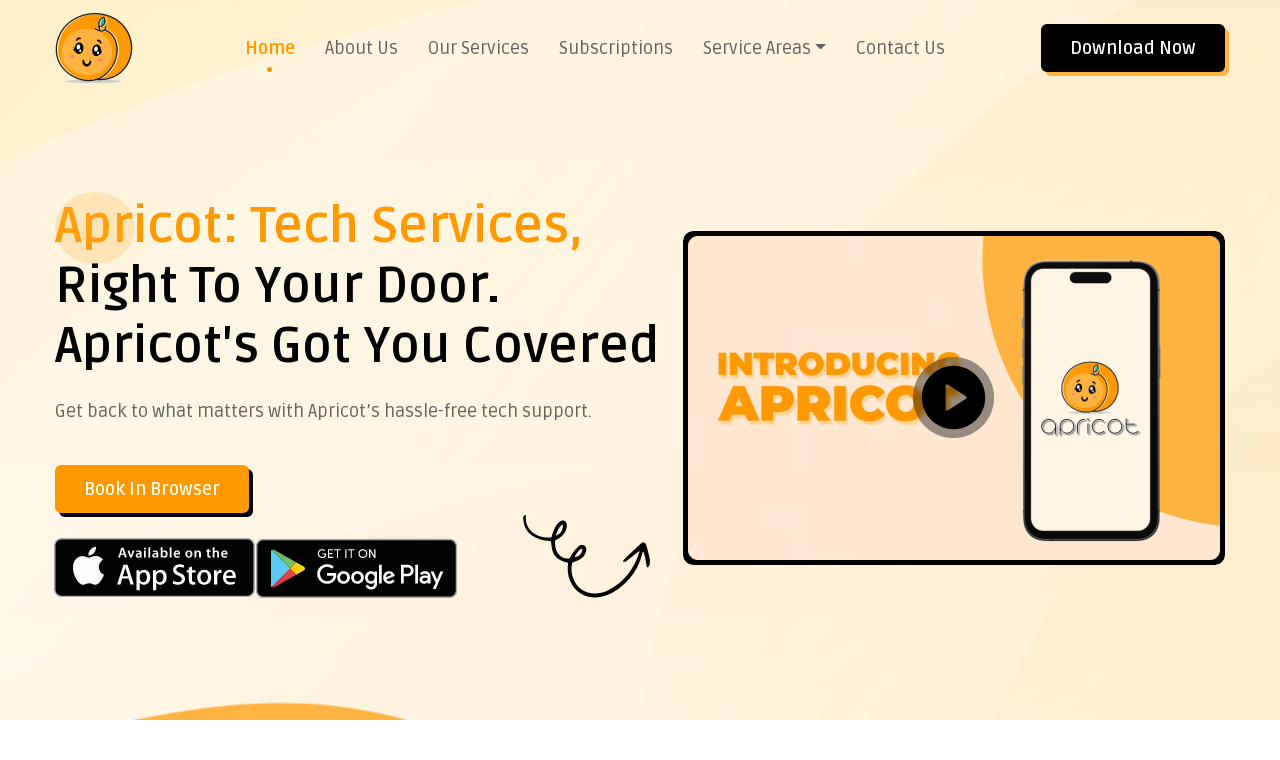

--- FILE ---
content_type: text/html
request_url: https://theapricotapp.com/
body_size: 9810
content:
<!DOCTYPE html>
<html lang="en">
<head>
    <meta charset="UTF-8">
    <meta name="viewport" content="width=device-width, initial-scale=1.0">
    <title>Apricot - Tech Services at your door!</title>
	<meta name="description" content="The premiere app for tech support, delivered. Let us handle the tech and get back to what matters." />
	<link rel="shortcut icon" type="image/jpg" href="./assets/images/logo.svg"/>
    <link rel="stylesheet" type="text/css" href="./assets/css/bootstrap.min.css">
    <link rel="stylesheet" type="text/css" href="./assets/css/owl.carousel.min.css">
    <link rel="stylesheet" type="text/css" href="./assets/css/style.css">
    <link rel="stylesheet" type="text/css" href="./assets/css/content.css">
    <link rel="preconnect" href="https://fonts.googleapis.com">
    <link rel="preconnect" href="https://fonts.gstatic.com" crossorigin>
    <link href="https://fonts.googleapis.com/css2?family=Ruda:wght@400..900&display=swap" rel="stylesheet">
	<link rel="stylesheet" href="./assets/css/aos.css" />
	<!-- Google Analytics (gtag.js) -->
<script async src="https://www.googletagmanager.com/gtag/js?id=AW-16559265456"></script>
<script>
  window.dataLayer = window.dataLayer || [];
  function gtag(){dataLayer.push(arguments);}
  gtag('js', new Date());

  gtag('config', 'AW-16559265456');
</script>
<!-- Google Tag Manager -->
<script>
(function(w, d, s, l, i) {
  w[l] = w[l] || [];
  w[l].push({ 'gtm.start': new Date().getTime(), event: 'gtm.js' });
  var f = d.getElementsByTagName(s)[0],
      j = d.createElement(s), dl = l != 'dataLayer' ? '&l=' + l : '';
  j.async = true; j.src = 'https://www.googletagmanager.com/gtm.js?id=' + i + dl;
  f.parentNode.insertBefore(j, f);
})(window, document, 'script', 'dataLayer', 'GTM-WXJVMVBF');
</script>
</script>
</head>
<body>

<!-- Google Tag Manager (noscript) -->
<noscript>
  <iframe src="https://www.googletagmanager.com/ns.html?id=GTM-WXJVMVBF" height="0" width="0" style="display:none;visibility:hidden"></iframe>
</noscript>
<!-- End Google Tag Manager (noscript) -->

  <header>
    <nav class="navbar navbar-expand-lg main_header">
      <div class="container">
        <a class="navbar-brand" href="./index.html"><img src="./assets/images/logo.svg" alt="Apricot logo" /></a>
        <button class="navbar-toggler" type="button" data-bs-toggle="collapse" data-bs-target="#navbarSupportedContent" aria-controls="navbarSupportedContent" aria-expanded="false" aria-label="Toggle navigation"><span class="navbar-toggler-icon"></span></button>
        <div class="collapse navbar-collapse" id="navbarSupportedContent">
          <ul class="navbar-nav m-auto">
            <li class="nav-item"><a class="nav-link active" aria-current="page" href="./">Home</a></li>
            <li class="nav-item"><a class="nav-link" href="index.html#about">About Us</a></li>
            <li class="nav-item"><a class="nav-link" href="index.html#service">Our Services</a></li>
           <li class="nav-item"><a class="nav-link" href="monthlypackages.html">Subscriptions</a></li>
            <!-- NEW Service Areas dropdown -->
            <li class="nav-item dropdown">
              <a class="nav-link dropdown-toggle" href="#" id="serviceAreasDropdown" role="button" data-bs-toggle="dropdown" aria-expanded="false">Service Areas</a>
              <ul class="dropdown-menu" aria-labelledby="serviceAreasDropdown">
                <li><a class="dropdown-item" href="./northridge.html">Northridge</a></li>
                <li><a class="dropdown-item" href="./granada-hills.html">Granada Hills</a></li>
                <li><a class="dropdown-item" href="./porter-ranch.html">Porter Ranch</a></li>
                <li><a class="dropdown-item" href="./encino.html">Encino</a></li>
                <li><a class="dropdown-item" href="./studio-city.html">Studio City</a></li>
                <li><a class="dropdown-item" href="./sherman-oaks.html">Sherman Oaks</a></li>
                <li><a class="dropdown-item" href="./woodland-hills.html">Woodland Hills</a></li>
                <li><a class="dropdown-item" href="./reseda.html">Reseda</a></li>
                <li><a class="dropdown-item" href="./van-nuys.html">Van Nuys</a></li>
                <li><a class="dropdown-item" href="./tarzana.html">Tarzana</a></li>
              </ul>
            </li>
			  <li class="nav-item">
				<a class="nav-link" href="./contact.html">Contact Us</a>
			  </li>
			  <!-- <li class="nav-item dropdown">
				<a class="nav-link dropdown-toggle" href="#" id="navbarDropdown" role="button" data-bs-toggle="dropdown" aria-expanded="false">
				  Dropdown
				</a>
				<ul class="dropdown-menu" aria-labelledby="navbarDropdown">
				  <li><a class="dropdown-item" href="#">Action</a></li>
				  <li><a class="dropdown-item" href="#">Another action</a></li>
				  <li><hr class="dropdown-divider"></li>
				  <li><a class="dropdown-item" href="#">Something else here</a></li>
				</ul>
			  </li> -->
			  
			</ul>
			<div class="d-flex">
			  <a href="https://apri.app/dl" target="_blank" class="btn_main haeder_btn">Download Now</a>
			</div>
		  </div>
		</div>
	  </nav>
</header>
<!-- Header -->

<!-- Main Section -->
<main>
	<!-- hero section -->
	<section class="hero_sec"  data-aos="fade-in" style="background: url(./assets/images/hero_bg.png); background-position: bottom center; background-size: cover; background-repeat: no-repeat;">
		<div class="container">	
			<div class="hero_main">
				<div class="row">
					<div class="col-lg-6 col-sm-12 hero_left" data-aos="fade-right"  data-aos-duration="2000">
						<h2 class="def_title text-center text-md-start text-center" data-aos="fade-right" data-aos-duration="1500">
							<span class="or_color circle_bg">Apricot: Tech Services, </span>
							Right To Your Door. Apricot's Got You Covered
						</h2>
						<p class="content text-center text-md-start text-center" data-aos="fade-right" data-aos-duration="2000">Get back to what matters with Apricot’s hassle-free tech support.</p>
						<img class="arrow_hero res_img" src="./assets/images/res_arrow.png"/>
						

						<a href="https://calendly.com/apricot-founder/30min" class="btn_main hero_btn text-center text-md-start text-center w-100 d-inline-block align-top" >Book In Browser</a>
						<div class="hero_app text-center text-md-start text-center" data-aos="fade-right" data-aos-duration="2500">
							
							<a href="https://apri.app/dl" target="_blank">
								<img src="./assets/images/appstore.svg" alt="App store">
							</a>
							<a href="https://apri.app/dl" target="_blank">
								<img src="./assets/images/google.svg" alt="google">
							</a>
						</div>
						<img class="arrow_hero position-absolute" data-aos="zoom-in" data-aos-duration="2000" src="./assets/images/hero-arrow.svg"/>
					</div>
					<div class="col-lg-6 col-sm-12 hero_right" data-aos="zoom-in" data-aos-duration="1500">
    					<a id="videoLink" href="./assets/images/H-30s.mp4" data-toggle="lightbox">
							<img class="img-fluid" src="./assets/images/hero_img.png"></img>
						</a>
					</div>
					<!-- <div class="col-lg-6 col-sm-12 hero_right res_video" data-aos="zoom-in" data-aos-duration="1500">
						<a href="./assets/images/P-15s.mp4" data-toggle="lightbox">
							<img class="img-fluid" src="./assets/images/hero_img.png"></img>
						</a>
					</div> -->
					<div class="hero_app res_img text-center text-md-start text-center">
						
						<a href="https://apri.app/dl" target="_blank">
							<img src="./assets/images/appstore.svg" alt="App store">
						</a>
						<a href="https://apri.app/dl" target="_blank">
							<img src="./assets/images/google.svg" alt="google">
						</a>
					</div>
				</div>
			</div>
		</div>
	</section>
	<!-- hero section end -->

	<!-- Services Offered Start -->
	<section class="service_offerd_sec p-120"  data-aos="fade-in" id="service">
		<img class="offter_top position-absolute" src="./assets/images/offer_top.png" />
		<img class="offter_bottom position-absolute" src="./assets/images/offer_bottom.png" />
		<div class="container">
			<div class="row">
				<div class="offer_main">
					<div class="offer_title">
						<h2 class="def_title text-center ">
							<span class="black_border position-relative">Services</span> <span class="or_color">  Offered</span>
					   </h2>
					</div>
					<div class="offer_inner">
						<div class="offer_inn d-flex flex-wrap">
							<div class="col-lg-4 col-md-4 col-sm-1 offer_col">
								<div class="offer_block yellow">
									<div class="offer_icon">
										<img src="./assets/images/service-icons/service_icon_1.png" />
									</div>
									<div class="icon_content">
										<h4>Diagnostic and Troubleshooting</h4>
									</div>
								</div>
							</div>
							<div class="col-lg-4 col-md-4 col-sm-1 offer_col">
								<div class="offer_block blue">
									<div class="offer_icon">
										<img src="./assets/images/service-icons/service_icon_2.png" />
									</div>
									<div class="icon_content">
										<h4>Software Installation
											and Support</h4>
									</div>
								</div>
							</div>
							
							<!-- <div class="col-lg-4 col-md-4 col-sm-1 offer_col">
								<div class="offer_block green">
									<div class="offer_icon">
										<img src="./assets/images/service-icons/service_icon_3.png" />
									</div>
									<div class="icon_content">
										<h4>Mobile Phone
											Repair and Support</h4>
									</div>
								</div>
							</div> -->
							<div class="col-lg-4 col-md-4 col-sm-1 offer_col">
								<div class="offer_block light-yellow">
									<div class="offer_icon">
										<img src="./assets/images/service-icons/service_icon_9.png" />
									</div>
									<div class="icon_content">
										<h4>Virus and 
											Malware Removal</h4>
									</div>
								</div>
							</div>
							
							
							<div class="col-lg-4 col-md-4 col-sm-1 offer_col">
								<div class="offer_block red">
									<div class="offer_icon">
										<img src="./assets/images/service-icons/service_icon_4.png" />
									</div>
									<div class="icon_content">
										<h4>Data Backup, Recovery, and Migration</h4>
									</div>
								</div>
							</div>
							<!-- <div class="col-lg-4 col-md-4 col-sm-1 offer_col">
								<div class="offer_block sky-blue">
									<div class="offer_icon">
										<img src="./assets/images/service-icons/service_icon_11.png" />
									</div>
									<div class="icon_content">
										<h4>Photo / Video Work</h4>
									</div>
								</div>
							</div> -->
							<div class="col-lg-4 col-md-4 col-sm-1 offer_col">
								<div class="offer_block light-green">
									<div class="offer_icon">
										<img src="./assets/images/service-icons/service_icon_7.png" />
									</div>
									<div class="icon_content">
										<h4>Peripherals, Smart Home Devices, and other electronics</h4>
									</div>
								</div>
							</div>
							<div class="col-lg-4 col-md-4 col-sm-1 offer_col">
								<div class="offer_block dark-purple">
									<div class="offer_icon">
										<img src="./assets/images/service-icons/service_icon_8.png" />
									</div>
									<div class="icon_content">
										<h4>Operating System
											and Hardware 
											Installation / Upgrade</h4>
									</div>
								</div>
							</div>
							
							
							<div class="col-lg-4 col-md-4 col-sm-1 offer_col">
								<div class="offer_block light-pink">
									<div class="offer_icon">
										<img src="./assets/images/service-icons/service_icon_10.png" />
									</div>
									<div class="icon_content">
										<h4>Training and Education</h4>
									</div>
								</div>
							</div>
							<div class="col-lg-4 col-md-4 col-sm-1 offer_col">
								<div class="offer_block nude_green">
									<div class="offer_icon">
										<img src="./assets/images/service-icons/service_icon_3-.png" />
									</div>
									<div class="icon_content">
										<h4>Network and Email
											Setup and Support</h4>
									</div>
								</div>
							</div>
							<div class="col-lg-4 col-md-4 col-sm-1 offer_col">
								<div class="offer_block purple">
									<div class="offer_icon">
										<img src="./assets/images/service-icons/service_icon_6.png" />
									</div>
									<div class="icon_content">
										<h4>Security Audits, 
											Recommendations, 
											and more</h4>
									</div>
								</div>
							</div>
							
						
						
							<div class="col-lg-4 col-md-4 col-sm-1 offer_col">
								<div class="offer_block dark-green">
									<div class="offer_icon">
										<img src="./assets/images/service-icons/service_icon_5.png" />
									</div>
									<div class="icon_content">
										<h4>System Optimization 
											and Performance 
											Tuning</h4>
									</div>
								</div>
							</div>
							
							<!-- <div class="col-lg-4 col-md-4 col-sm-1 offer_col">
								<div class="offer_block nude_green">
									<div class="offer_icon">
										<img src="./assets/images/service-icons/service_icon_12.png" />
									</div>
									<div class="icon_content">
										<h4>Email Setup and Configuration</h4>
									</div>
								</div>
							</div> -->
							<!-- <div class="col-lg-4 col-md-4 col-sm-1 offer_col">
								<div class="offer_block lemon_yellow">
									<div class="offer_icon">
										<img src="./assets/images/service-icons/service_icon_13.png" />
									</div>
									<div class="icon_content">
										<h4>Peripheral Setup 
											and Troubleshooting</h4>
									</div>
								</div>
							</div> -->
							<div class="col-lg-8 col-md-8 col-sm-1 offer_col">
								<div class="offer_block nude_yellow">
									<div class="offer_icon">
										<img src="./assets/images/service-icons/service_icon_14.png" />
									</div>
									<div class="icon_content">
										<h4>All Other
											Computer Services</h4>
									</div>
								</div>
							</div>
						</div>
					</div>
				</div>
			</div>
		</div>
	</section>
	<!-- Services Offered End -->

	<!-- How It Works Start -->
	<section class="works_sec p-120"  data-aos="fade-up" style="background: url(./assets/images/work-bg.png); background-position: top center; background-size: cover; background-repeat: no-repeat;">
		<div class="container">
			<div class="row">
				<div class="work_inner">
					<div class="work_title">
						<h2 class="def_title text-center ">
							<span class="black_border position-relative">How It</span> <span class="or_color">  Works</span>
					   </h2>
					</div>
					<div class="work_block">
						<div class="work_main_block" data-aos="fade-right">
							<div class="work_inn dark-green">
								<div class="work_content">
									<h4>Download the App and Sign Up</h4>
									<p>Users download the Apricot app from the App Store or Google Play Store and sign up for an account. 
										Alternatively, access to the Hub is also available through a web browser.</p>
								</div>
								<div class="number_work">
									<h2>01</h2>
								</div>
							</div>
						</div>
						<div class="work_main_block" data-aos="fade-left">
							<div class="work_inn pink">
								<div class="number_work">
									<h2>02</h2>
								</div>
								<div class="work_content">
									<h4>Send A Support Request</h4>
									<p>Users submit their tech support request via the app or website by describing their 
										issue and providing any relevant details or attachments.</p>
								</div>
								
							</div>
						</div>
						<div class="work_main_block" data-aos="fade-right">
							<div class="work_inn light-green">
								<div class="work_content">
									<h4>Matching with a Technician</h4>
									<p>Apricot's intelligent matching algorithm pairs the user with the most suitable technician 
										based on factors such as location, expertise, and availability.</p>
								</div>
								<div class="number_work">
									<h2>03</h2>
								</div>
							</div>
						</div>
						<div class="work_main_block" data-aos="fade-left">
							<div class="work_inn purple">
								<div class="number_work">
									<h2>04</h2>
								</div>
								<div class="work_content">
									<h4>On-Site Support</h4>
									<p>The technician arrives at the designated location
										to provide personalized, on-demand tech support, addressing the reported issue efficiently and effectively.</p>
								</div>
								
							</div>
						</div>
						<div class="work_main_block" data-aos="fade-right">
							<div class="work_inn gray">
								<div class="work_content">
									<h4>Feedback and Rating</h4>
									<p>After the service is completed, users have the opportunity to provide feedback and rate their experience with the technician,
										 helping Apricot maintain service quality and customer satisfaction.</p>
								</div>
								<div class="number_work">
									<h2>05</h2>
								</div>
							</div>
						</div>
					</div>
				</div>
			</div>
		</div>
	</section>
	<!-- How It Works End -->
    
    <!-- about sec -->
	<section class="about_sec" data-aos="fade-up" id="about" style="background: url(./assets/images/about-bg.png); background-position: bottom center; background-size: cover; background-repeat: no-repeat;">
		<div class="container">
			<div class="about_main">
				<div class="ab_title">
					<h2 class="def_title text-center ">
						 <span class="black_border position-relative">About</span> <span class="or_color"> Us</span>
					</h2>
					<p class="content text-center">At Apricot, we believe tech support should be easy, convenient, and reliable for everyone. It shouldn’t require a squad of geeks, or someone on the phone 
						walking you through 42 steps, only to no avail. Instead, our platform unites users and expert technicians, providing on-demand assistance right at their doorstep or office, 
						ensuring simple resolutions to all tech needs.</p>
				</div>
				<div class="row">
					<div class="col-lg-6 col-sm-12 about_left" data-aos="fade-right">
						<div class="about_service">
							<div class="icon_list d-flex align-items-center gap-2">
								<img src="./assets/images/about-serv1.svg">
								<h4 class="about_subtitle">Ease Of Use</h4>
							</div>
							<p class="content">Apricot offers a user-friendly experience, ensuring simplicity and efficiency for all users.</p>
						</div>
						<div class="about_service">
							<div class="icon_list d-flex align-items-center gap-2">
								<img src="./assets/images/about-serv2.svg">
								<h4 class="about_subtitle">Timely Response</h4>
							</div>
							<p class="content">Apricot ensures a timely response, schedule appointments at your convenience, and you’ll receive a swift response.</p>
						</div>
						<div class="about_service">
							<div class="icon_list d-flex align-items-center gap-2">
								<img src="./assets/images/about-serv3.svg">
								<h4 class="about_subtitle">Satisfaction Guaranteed</h4>
							</div>
							<p class="content">Your satisfaction is our priority. We go the extra mile to ensure you're fully satisfied with our services.</p>
						</div>
						<div class="about_service">
							<div class="icon_list d-flex align-items-center gap-2">
								<img src="./assets/images/about-serv4.svg">
								<h4 class="about_subtitle">Flexible Scheduling</h4>
							</div>
							<p class="content">We work around your schedule. Whether you need assistance during weekdays, evenings, or weekends.</p>
						</div>
						<div class="about_service">
							<div class="icon_list d-flex align-items-center gap-2">
								<img src="./assets/images/about-serv5.svg">
								<h4 class="about_subtitle">Safety and Reliability</h4>
							</div>
							<p class="content">All our technicians are background checked, ensuring safety and reliability for all users.</p>
						</div>
					</div>
					<div class="col-lg-6 col-sm-12 about_right text-md-end" data-aos="fade-left">
						<img class="img-fluid" src="./assets/images/about_right.png" />
					</div>
				</div>
			</div>
		</div>
	</section>
	<!-- about sec end -->

	<!-- Benefits of Use sec -->
	<section class="benefits_sec p-120"  id="bene" data-aos="fade-up" style="background: url(./assets/images/benefits_bg.png); background-position: top center; background-size: cover; background-repeat: no-repeat;">
		<div class="container">
			<div class="benefits_main">
				<div class="benefits_title">
					<h2 class="def_title text-center ">
						 <span class="black_border position-relative">Benefits of</span> <span class="or_color"> Use</span>
					</h2>
				</div>
				<div class="row benefits_main_inn">
					<div class="col-lg-6 col-sm-12 benefits_right text-md-start" data-aos="fade-right">
						<img class="img-fluid" src="./assets/images/screen.png" />
						<div class="hero_app res_img text-center text-md-start text-center">
						
							<a href="https://apri.app/dl" target="_blank">
								<img src="./assets/images/appstore.svg" alt="App store">
							</a>
							<a href="https://apri.app/dl" target="_blank">
								<img src="./assets/images/google.svg" alt="google">
							</a>
						</div>
					</div>
					<div class="col-lg-6 col-sm-12 benefits_left" data-aos="fade-left">
						<div class="about_service">
							<div class="icon_list d-flex align-items-center gap-4">
								<img src="./assets/images/benifits_1.svg">
								<h4 class="about_subtitle">Personalized Solutions</h4>
							</div>
							<p class="content">No cookie-cutter support. Get solutions custom-fit to your unique tech setup.</p>
						</div>
						<div class="about_service">
							<div class="icon_list d-flex align-items-center gap-4">
								<img src="./assets/images/benifits_2.svg">
								<h4 class="about_subtitle">Transparent Pricing</h4>
							</div>
							<p class="content">Know the cost upfront — no surprises, no shady fees.</p>
						</div>
						<div class="about_service">
							<div class="icon_list d-flex align-items-center gap-4">
								<img src="./assets/images/benifits_3.svg">
								<h4 class="about_subtitle">Peace of Mind</h4>
							</div>
							<p class="content">Relax — you’re in good hands with pros who’ve seen (and fixed) it all.</p>
						</div>
						<div class="about_service">
							<div class="icon_list d-flex align-items-center gap-4">
								<img src="./assets/images/benifits_4.svg">
								<h4 class="about_subtitle">Time Efficiency</h4>
							</div>
							<p class="content">Stop wasting hours on YouTube tutorials. We solve it in one visit.</p>
						</div>
						<div class="about_service">
							<div class="icon_list d-flex align-items-center gap-4">
								<img src="./assets/images/benifits_5.svg">
								<h4 class="about_subtitle">On-Demand Convenience</h4>
							</div>
							<p class="content">Tech help when you need it, where you need it. No waiting, no leaving home.</p>
						</div>
						<div class="hero_app text-center text-md-start text-center">
						
							<a href="https://apri.app/dl" target="_blank">
								<img src="./assets/images/appstore.svg" alt="App store">
							</a>
							<a href="https://apri.app/dl" target="_blank">
								<img src="./assets/images/google.svg" alt="google">
							</a>
						</div>
					</div>
				</div>
			</div>
		</div>
	</section>
	<!-- Benefits of Use sec end -->

	<!-- Testimonial start -->
	<section class="testimonial_sec p-120"  data-aos="fade-up">
		<div class="container">
			<div class="testimonial_title">
				<h2 class="def_title text-center ">
					 <span class="black_border position-relative">Testimonials</span>
				</h2>
			</div>
			<div class="testimonial_slider owl-carousel owl-theme">
				<div class="testi_main">
					<div class="testi_content_box">
						<p class="testi_desc">
							I’ve been using Apricot’s services for a while now, and I’ve always been impressed by their reliability and efficiency. 
							What truly sets them apart is their wonderful team.
						</p>
						<div class="testi_bottom d-flex justify-content-between">
							<div class="testi_left">
								<h3>Jessica Durham</h3>
								<img src="./assets/images/Star.png" />
							</div>
							<div class="testi_quote">
								<img src="./assets/images/quote.png" />
							</div>
						</div>
					</div>
				</div>
				<div class="testi_main">
					<div class="testi_content_box">
						<p class="testi_desc">
							Whenever I’ve encountered any tech issue or needed some assistance with software, Apricot has been there to assist me promptly and effectively.
						</p>
						<div class="testi_bottom d-flex justify-content-between">
							<div class="testi_left">
								<h3>Jane Cooper</h3>
								<img src="./assets/images/Star.png" />
							</div>
							<div class="testi_quote">
								<img src="./assets/images/quote.png" />
							</div>
						</div>
					</div>
				</div>
				<div class="testi_main">
					<div class="testi_content_box">
						<p class="testi_desc">
							Apricot’s tech support is top-notch! Quick response times, knowledgeable folks, and effective solutions. Highly recommended, give them a try!
						</p>
						<div class="testi_bottom d-flex justify-content-between">
							<div class="testi_left">
								<h3>Eric Howard</h3>
								<img src="./assets/images/Star.png" />
							</div>
							<div class="testi_quote">
								<img src="./assets/images/quote.png" />
							</div>
						</div>
					</div>
				</div>
				<div class="testi_main">
					<div class="testi_content_box">
						<p class="testi_desc">
							"Apricot has been a game-changer for me when it comes to tech support. Their team of experts are always just a tap away, 
							ready to tackle any issue with professionalism and efficiency.
							 Highly recommend their services to anyone seeking reliable and convenient tech support!"
						</p>
						<div class="testi_bottom d-flex justify-content-between">
							<div class="testi_left">
								<h3>Matthew Levitt</h3>
								<img src="./assets/images/Star.png" />
							</div>
							<div class="testi_quote">
								<img src="./assets/images/quote.png" />
							</div>
						</div>
					</div>
				</div>
				<div class="testi_main">
					<div class="testi_content_box">
						<p class="testi_desc">
							"Apricot exceeded my expectations in every way. Their prompt and friendly service, coupled with their deep technical expertise,
							 made solving my computer issues a breeze.
							 I appreciated their attention to detail and their commitment to ensuring that my technology was up and running smoothly."
						</p>
						<div class="testi_bottom d-flex justify-content-between">
							<div class="testi_left">
								<h3>Priscilla P</h3>
								<img src="./assets/images/Star.png" />
							</div>
							<div class="testi_quote">
								<img src="./assets/images/quote.png" />
							</div>
						</div>
					</div>
				</div>
			</div>
		</div>
	</section>
	<!-- Testimonial end -->

	<!-- ALL SERVICE -->
	<section id="service"  data-aos="fade-up">
		<div class="service_sec">
			<div class="container service_container">
				<div class="service_background">
					<div class="row">
						<div class="col-md-6 d-flex align-items-center order-1 order-md-0 justify-content-center justify-content-md-start" data-aos="fade-right">
							<div class="service_title">
								<h2 class="def_title text-center text-md-start">
									Get <span class="black_border position-relative">All Services</span> For <span class="or_color">Just $79/hr</span>
								</h2>
							</div>
						</div>
						<div class="col-md-6" data-aos="fade-left">
							<div class="service_app text-center text-md-start">
								<img src="./assets/images/service-app.png" alt="Service App" class="img-fluid d-none d-md-block">
								<img src="./assets/images/service-app-mobile.png" alt="Service App" class="img-fluid d-md-none">
							</div>
						</div>
					</div>
				</div>
			</div>
		</div>
	</section>
	<!-- ALL SERVICE End -->

	<!-- FAQ -->
	<section id="faq"  data-aos="fade-up" class="pt_120">
		<div class="faq_sec" style="background-image: url(./assets/images/faq-bg.svg);">
			<div class="container">
				<div class="faq_title text-center">
					<h2 class="def_title"><span class="black_border position-relative">Frequently Asked</span> <span class="or_color">Questions</span></h2>
				</div>
				<div class="accordion_sec pt_50">
					<div class="accordion_wrap accordion" id="accordionExample">
						<div class="accordion-item border-0 active">
							<h2 class="accordion-header">
								<button class="accordion-button" type="button" data-bs-toggle="collapse" data-bs-target="#collapseOne" aria-expanded="true" aria-controls="collapseOne">
									Is Apricot's service available in my area?
								</button>
							</h2>
							<div id="collapseOne" class="accordion-collapse collapse show" data-bs-parent="#accordionExample">
								<div class="accordion-body border-0">
									<p>Submit your job details in through the website or app, and you will be notified within 72 hours if there is an available technician in your area. We are constantly expanding our reach - if there is no one currently available, please check back again soon as we expand into all areas!
									</p>
								</div>
							</div>
						</div>
						<div class="accordion-item border-0">
							<h2 class="accordion-header">
								<button class="accordion-button collapsed" type="button" data-bs-toggle="collapse" data-bs-target="#collapseTwo" aria-expanded="false" aria-controls="collapseTwo">
									What types of tech issues can Apricot help with?
								</button>
							</h2>
							<div id="collapseTwo" class="accordion-collapse collapse" data-bs-parent="#accordionExample">
								<div class="accordion-body border-0">
									<p>Currently we can take care of almost anything to do with a Computer, Laptop, Mobile Phone, Tablet, Printer, Scanner, Modem, Router, Security System, 
										Gaming Console, Home Theater, or Smart Home Device! We also plan to expand into other technology soon - such as Refrigerators, HVAC, and more! For now, 
										we can handle any issue with the above devices - simply post your job and a technician will contact you,
										 or advise if it is not possible to resolve, such as with cases of water damage, other irreparable circumstances, or impossible requests.</p>
								</div>
							</div>
						</div>
						<div class="accordion-item border-0">
							<h2 class="accordion-header">
								<button class="accordion-button collapsed" type="button" data-bs-toggle="collapse" data-bs-target="#collapseThree" aria-expanded="false" aria-controls="collapseThree">
									How quickly can I get assistance from Apricot?
								</button>
							</h2>
							<div id="collapseThree" class="accordion-collapse collapse" data-bs-parent="#accordionExample">
								<div class="accordion-body border-0">
									<p>Jobs must be scheduled a minimum of 2 hours away. If a technician is available, you could receive help within 2 hours! However, we recommend scheduling at least 24 hours away for optimal results.</p>
								</div>
							</div>
						</div>
						<div class="accordion-item border-0">
							<h2 class="accordion-header">
								<button class="accordion-button collapsed" type="button" data-bs-toggle="collapse" data-bs-target="#collapseFor" aria-expanded="false" aria-controls="collapseFor">
									What safety measures does Apricot take?
								</button>
							</h2>
							<div id="collapseFor" class="accordion-collapse collapse" data-bs-parent="#accordionExample">
								<div class="accordion-body border-0">
									<p>All independent contractors are background checked and verified with education, employment history, and more. All contractors are trained and experienced professionals who will put their
										 excellence to work for you with your technical problems. As always, a back up of important data is recommended to be safe.</p>
								</div>
							</div>
						</div>
					</div>
				</div>
			</div>
		</div>
	</section>
	<!-- FAQ End -->
</main>
<!-- Main end Section -->

<!-- Footer -->
<footer id="footer" style="background-image: url(./assets/images/Footer-bg.png);">
	<div class="container">
		<!-- <div class="footer_newsletter">
			<div class="row align-items-center">
				<div class="col-lg-6">
					<div class="newsletter_title">
						<h2 class="text-center text-lg-start">Subscribe Newsletter</h2>
					</div>
				</div>
				<div class="col-lg-6">
					<div class="newsletter_form">
						<form id="new-form">
							<label class="position-relative w-100">
								<input type="email" name="new-email" placeholder="Enter your email" class="w-100">
								<button type="submit" class="position-absolute">Submit Now</button>
							</label>
						</form>
					</div>
				</div>
			</div>
		</div> -->
		<div class="footer_wrap">
			<div class="row">
				<div class="col-md-12 col-lg-4 pb-md-4 pb-lg-0 footer_col_1">
					<div class="footer_description">
						<div class="footer_logo mx-auto ms-lg-0 text-center text-lg-start">
							<a href="./index.html" class="d-inline-block">
								<img src="./assets/images/footer-logo.svg" alt="Footer Logo" class="img-fluid">
							</a>
							<p>'Apricot' owned and operated wholly by
								The Apricot App Inc.<br>
								254 Chapman Rd, Ste 208 #8934
								Newark, Delaware 19702, USA</p>
						</div>
						<div class="hero_app  text-center text-md-start text-center">
						
							<a href="https://apri.app/dl" target="_blank">
								<img src="./assets/images/appstore.svg" alt="App store">
							</a>
							<a href="https://apri.app/dl" target="_blank">
								<img src="./assets/images/google.svg" alt="google">
							</a>
						</div>
						<div class="hero_app res_img  text-center text-md-start text-center">
						
							<a href="https://apri.app/dl" target="_blank">
								<img src="./assets/images/appstore.svg" alt="App store">
							</a>
							<a href="https://apri.app/dl" target="_blank">
								<img src="./assets/images/google.svg" alt="google">
							</a>
						</div>
					</div>
				</div>
				<div class="col-md-4 col-lg-2 offset-lg-1 offset-xl-0 footer_col_2">
					<div class="footer_menu_col">
						<h6> Company </a>  <svg class="d-md-none" width="14" height="8" viewBox="0 0 14 8" fill="none" xmlns="http://www.w3.org/2000/svg"><path d="M8.34747e-08 0.998981C-8.67019e-05 1.08256 0.0163413 1.16533 0.048339 1.24254C0.0803367 1.31975 0.127273 1.38987 0.186453 1.44889L6.55007 7.81251C6.60913 7.87164 6.67926 7.91854 6.75646 7.95055C6.83366 7.98255 6.91641 7.99902 6.99998 7.99902C7.08355 7.99902 7.1663 7.98255 7.2435 7.95055C7.3207 7.91854 7.39083 7.87164 7.44989 7.81251L13.8135 1.44889C14.0622 1.20023 14.0622 0.797572 13.8135 0.549073C13.5648 0.300574 13.1622 0.300415 12.9137 0.549073L6.99998 6.46278L1.08627 0.549073C1.02721 0.489945 0.957079 0.443038 0.87988 0.411034C0.802681 0.37903 0.719931 0.362557 0.636361 0.362557C0.552792 0.362557 0.470041 0.37903 0.392842 0.411034C0.315644 0.443038 0.24551 0.489945 0.186453 0.549073C0.127273 0.608088 0.0803367 0.678216 0.048339 0.755425C0.0163413 0.832634 -8.66999e-05 0.915404 8.34747e-08 0.998981Z" fill="black"/></svg></h6>
						<div class="menu_wrap_footer">
							<ul class="nav d-inline-block">
								<li>
									<a href="./index.html#about">About Us</a>
								</li>
								<li>
									<a href="./index.html#bene">Benefits of Use</a>
								</li>
							</ul>
						</div>
					</div>
				</div>
				<div class="col-md-4 col-lg-2 footer_col_3">
					<div class="footer_menu_col">
						<h6>Quick Links <svg class="d-md-none" width="14" height="8" viewBox="0 0 14 8" fill="none" xmlns="http://www.w3.org/2000/svg"><path d="M8.34747e-08 0.998981C-8.67019e-05 1.08256 0.0163413 1.16533 0.048339 1.24254C0.0803367 1.31975 0.127273 1.38987 0.186453 1.44889L6.55007 7.81251C6.60913 7.87164 6.67926 7.91854 6.75646 7.95055C6.83366 7.98255 6.91641 7.99902 6.99998 7.99902C7.08355 7.99902 7.1663 7.98255 7.2435 7.95055C7.3207 7.91854 7.39083 7.87164 7.44989 7.81251L13.8135 1.44889C14.0622 1.20023 14.0622 0.797572 13.8135 0.549073C13.5648 0.300574 13.1622 0.300415 12.9137 0.549073L6.99998 6.46278L1.08627 0.549073C1.02721 0.489945 0.957079 0.443038 0.87988 0.411034C0.802681 0.37903 0.719931 0.362557 0.636361 0.362557C0.552792 0.362557 0.470041 0.37903 0.392842 0.411034C0.315644 0.443038 0.24551 0.489945 0.186453 0.549073C0.127273 0.608088 0.0803367 0.678216 0.048339 0.755425C0.0163413 0.832634 -8.66999e-05 0.915404 8.34747e-08 0.998981Z" fill="black"/></svg></h6>
						<div class="menu_wrap_footer">
							<ul class="nav d-inline-block">
								<li>
									<a href="#service">Our Services</a>
								</li>
								<li>
									<a href="./contact.html">Contact Us</a>
								</li>
							</ul>
						</div>
					</div>
				</div>
				<div class="col-md-4 col-lg-3 footer_col_4">
					<div class="footer_menu_col">
						<h6 class="position-relative">Legal <svg class="d-md-none" width="14" height="8" viewBox="0 0 14 8" fill="none" xmlns="http://www.w3.org/2000/svg"><path d="M8.34747e-08 0.998981C-8.67019e-05 1.08256 0.0163413 1.16533 0.048339 1.24254C0.0803367 1.31975 0.127273 1.38987 0.186453 1.44889L6.55007 7.81251C6.60913 7.87164 6.67926 7.91854 6.75646 7.95055C6.83366 7.98255 6.91641 7.99902 6.99998 7.99902C7.08355 7.99902 7.1663 7.98255 7.2435 7.95055C7.3207 7.91854 7.39083 7.87164 7.44989 7.81251L13.8135 1.44889C14.0622 1.20023 14.0622 0.797572 13.8135 0.549073C13.5648 0.300574 13.1622 0.300415 12.9137 0.549073L6.99998 6.46278L1.08627 0.549073C1.02721 0.489945 0.957079 0.443038 0.87988 0.411034C0.802681 0.37903 0.719931 0.362557 0.636361 0.362557C0.552792 0.362557 0.470041 0.37903 0.392842 0.411034C0.315644 0.443038 0.24551 0.489945 0.186453 0.549073C0.127273 0.608088 0.0803367 0.678216 0.048339 0.755425C0.0163413 0.832634 -8.66999e-05 0.915404 8.34747e-08 0.998981Z" fill="black"/></svg></h6>
						<div class="menu_wrap_footer">
							<ul class="nav d-inline-block">
								<li>
									<a href="./terms-of-use.html">Terms And Conditions</a>
								</li>
								<li>
									<a href="./privacy-policy.html">Privacy Policy</a>
								</li>
							</ul>
						</div>
					</div>
				</div>
			</div>
		</div>
		<div class="copyright_bar">
			<div class="copyright_text text-center">
				<p>© 2025 <a href="./index.html">The Apricot App Inc.</a> All rights reserved.</p>
			</div>
		</div>
	</div>
</footer>
<!-- Footer end -->
<script src="./assets/js/jquery-3.7.1.min.js"></script>
<script src="./assets/js/bootstrap.bundle.min.js"></script>
<script src="./assets/js/owl.carousel.min.js"></script>
<script src="./assets/js/custom.js"></script>
<script src="./assets/js/aos.js"></script>
<script>
  AOS.init();
</script>
<script src="https://cdn.jsdelivr.net/npm/bs5-lightbox@1.8.3/dist/index.bundle.min.js"></script>

</body>
</html>

--- FILE ---
content_type: text/css
request_url: https://theapricotapp.com/assets/css/style.css
body_size: 11582
content:
/* Def Css */
*{
	outline: none !important;
}
.btn-close:focus{
	box-shadow: none;
}
.container{
	max-width: 1200px;
	padding-left: 15px;
	padding-right: 15px;
}
h1,h2,h3,h4,h5,h6,p{
	margin-bottom: 0;
}
a,svg,path{
	transition: all 0.3s;
	-webkit-transition: all 0.3s;
	-moz-transition: all 0.3s;
	-ms-transition: all 0.3s;
	-o-transition: all 0.3s;
}
section{
	position: relative;
}

@font-face {
	font-family: "Ruda";
	font-weight: 400;
}
@font-face {
    font-family: "Ruda", sans-serif;
	font-weight: 600;
}
@font-face {
  font-family: "Ruda", sans-serif;
    font-weight: 700;
}
body{
font-family: "Ruda", sans-serif;
    font-weight: 400;
	font-size: 18px;
	color: #000;
}
body input, body label{
font-family: "Ruda", sans-serif;
}
/* Space */
.row{
	margin-left: -15px;
	margin-right: -15px;
}
.row>*{
	padding-left: 15px;
	padding-right: 15px;
}
.pt_50{
	padding-top: 50px;
}
.pt_120{
	padding-top: 120px;
}

/*title*/
.def_title{
	color: #000000;
	font-weight: 700;
	font-size: 50px;
	position: relative;
	z-index: 1;
}
.or_color{
	color: #FF9900
}
.black_border:after {
    background: #FFD79B;
    width: 100%;
    position: absolute;
    height: 14px;
    left: 0;
    content: "";
    bottom: 14px;
    z-index: -1;
}

/* service */
.service_sec {
    padding-top: 90px;
}
.service_container {
    max-width: 1000px;
}
.service_background {
    background-color: #FCFEFF;
    box-shadow: 4px 4px 21px rgba(0, 0, 0, 0.16);
    border-radius: 17px;
}
.service_title {
    padding: 50px;
}
.service_app {
    margin-top: -90px;
}
.service_app img {
    margin-bottom: -8px;
}

/* faq sec */
.faq_sec {
    background-repeat: no-repeat;
    background-position: top center;
    background-size: cover;
    padding: 165px 0 123px;
}
.accordion_wrap .accordion-item:not(:last-child) {
    margin-bottom: 16px;
}
.accordion_wrap .accordion-button {
    font-size: 20px;
    font-weight: 600;
    color: #000;
    background-color: transparent;
    box-shadow: none;
    padding: 33px 41px 0 30px;
    transition: all 0.3s;
    pointer-events: none;
}
.accordion_wrap .accordion-button.collapsed{
	padding: 33px 41px 31px 30px;
	pointer-events: all;
}
.accordion_wrap .accordion-item {
    border: 1px solid #E0E9EE;
    border-radius: 18px;
}
.accordion_wrap .accordion-body {
    padding: 20px 41px 20px 30px;
    color: #66635E;
}
.accordion_wrap .accordion-button::after {
    border: 0;
    background-image: url('data:image/svg+xml,<svg width="21" height="12" viewBox="0 0 21 12" fill="none" xmlns="http://www.w3.org/2000/svg"><path d="M20.9996 1.49881C21.0007 1.69622 20.9629 1.89192 20.8882 2.07467C20.8136 2.25743 20.7036 2.42365 20.5646 2.56381L11.5646 11.5638C11.2835 11.8432 10.9033 12 10.5071 12C10.1108 12 9.7306 11.8432 9.44956 11.5638L0.449553 2.56381C0.203813 2.27686 0.0754041 1.90775 0.0899859 1.53023C0.104568 1.15272 0.261066 0.794609 0.528207 0.527468C0.795349 0.260325 1.15346 0.103827 1.53097 0.0892448C1.90849 0.0746632 2.2776 0.203073 2.56455 0.448812L10.4996 8.38381L18.4346 0.448812C18.6435 0.23818 18.9101 0.094224 19.2009 0.0351458C19.4916 -0.0239325 19.7933 0.00452232 20.0678 0.116911C20.3424 0.2293 20.5774 0.420574 20.7433 0.666549C20.9091 0.912524 20.9983 1.20215 20.9996 1.49881Z" fill="black"/></svg>');
    background-repeat: no-repeat;
    background-size: contain;
    background-position: center;
    width: 21px;
    height: 12px;
    position: absolute;
    right: 20px;
}
.accordion_wrap .accordion-item.active {
    box-shadow: 0px 5px 30px rgba(8, 15, 52, 0.08);
}

/* FAQ & Service Responsive */
@media screen and (max-width: 767px){
	.pt_120 {
	    padding-top: 60px;
	}
	.pt_50 {
	    padding-top: 25px;
	}
	.faq_sec{
	    background-image: url(../images/faq-bg-mobile.svg) !important;
        padding: 75px 0 60px;
	}
	.def_title{
	    font-size: 30px;
	}
	.black_border:after{
	    bottom: 7px;
        height: 8px;
	}
	.accordion_wrap .accordion-button.collapsed {
	    padding: 20px;
	}
	.accordion_wrap .accordion-body {
	    padding: 12px 20px 18px;
	    font-size: 14px;
	}
	.accordion_wrap .accordion-button {
	    font-size: 16px;
	    padding: 20px 20px 0 20px;
	}
	.accordion_wrap .accordion-button::after {
	    background-size: 14px;
	    right: 5px;
	    top: 24px;
	}
	.service_background{
	    padding: 0 15px 30px;
	}
	.service_title {
	    padding: 30px 0 0;
	}
}
@media (min-width: 768px) and (max-width: 1199px){
	.def_title{
	    font-size: 35px;
	}
	.black_border:after{
	    bottom: 9px;
        height: 10px;
	}
	.pt_50 {
	    padding-top: 25px;
	}
	.service_title {
	    padding: 30px 15px 30px 25px;
	}
	.pt_120 {
	    padding-top: 70px;
	}
	.faq_sec{
	    padding: 110px 0 80px;
	}
	.accordion_wrap .accordion-button{
	    padding: 26px 41px 0 20px;
	}
	.accordion_wrap .accordion-button.collapsed {
	    padding: 26px 41px 24px 20px;
	}
	.accordion_wrap .accordion-body {
	    padding: 10px 41px 20px 20px;
	    font-size: 16px;
	}
	.accordion_wrap .accordion-button::after{
		background-size: 16px;
        right: 15px;
	}
}
@media (min-width: 992px) and (max-width: 1199px){
	.service_title{
        max-width: 410px;
	}
}
@media (min-width: 1200px) and (max-width: 1599px){
	.pt_120 {
	    padding-top: 100px;
	}
	.pt_50 {
	    padding-top: 35px;
	}
	.faq_sec{
		padding: 140px 0 100px;
	}
	.accordion_wrap .accordion-button.collapsed {
	    padding: 28px 41px 25px 30px;
	}
	.accordion_wrap .accordion-body {
	    padding: 15px 41px 20px 30px;
	}
}

/* Footer */
#footer{
	background-repeat: no-repeat;
	background-position: center center;
	background-size: cover;
}
.newsletter_form {
    max-width: 531px;
    margin-left: auto;
}
.newsletter_title h2{
	font-weight: 700;
	font-size: 48px;
	letter-spacing: -0.5px;
	color: #000000;
	line-height: 1.2;
	font-weight: 700;
}
.newsletter_form input {
    font-size: 18px;
    font-weight: 400;
    color: #000;
    padding: 21px 180px 21px 23px;
    line-height: 1.1;
    border-radius: 5px;
    border: 0;
}
.newsletter_form input::placeholder {
    color: #66635E;
}
.newsletter_form button {
    position: absolute;
    right: 3px;
    top: 50%;
    transform: translateY(-50%);
    background-color: #FF9900;
    border: 1px solid #FF9900;
    color: #fff;
    height: calc(100% - 6px);
    border-radius: 5px;
    padding: 10px 33px;
    font-weight: 600;
}
.footer_newsletter {
    padding: 70px 0;
}
.footer_menu_col h6 {
    font-size: 20px;
    font-weight: 700;
    color: #000;
    pointer-events: none;
}
.menu_wrap_footer {
    padding-top: 20px;
}
.menu_wrap_footer li a {
    color: #000000;
    font-size: 18px;
    text-decoration: none;
}
.menu_wrap_footer li:not(:last-child) {
    margin-bottom: 15px;
}
.footer_logo p {
    padding-top: 20px;
}
.footer_wrap {
    /* border-top: 1px solid rgba(0, 0, 0, 0.15); */
    /* border-bottom: 1px solid rgba(0, 0, 0, 0.15); */
    padding: 70px 0;
}
.footer_logo {
    max-width: 300px;
}
.copyright_bar {
    padding: 20px 0;
}
.copyright_text a{
	color: #000;
	text-decoration: none;
}
.menu_wrap_footer li a:hover,
.copyright_text a:hover{
    color: #FF9900;
}
.res_video{
	display: none;
}
.contact_email a {
    font-size: 25px;
    color: #66635E;
    text-decoration: underline;
    text-underline-offset: 9px;
}
.contact_email a:hover{
	color: #FFB340;
}
.contact_email a:hover path{
	fill: #FFB340;
}
.contact_email svg {
    display: block;
    width: 40px;
    height: 40px;
    margin: 0 auto 10px;
}
.contact_email {
    text-align: center;
}
.contact_sec .ab_title {
    padding-bottom: 50px;
}
@media screen and (min-width: 1200px){
	.contact_sec .ab_title {
		padding-bottom: 40px;
	}
	.footer_col_1{
		width: 39%;
	}
	.footer_col_2,
	.footer_col_3{
	    width: 22%;
	}
	.footer_col_4{
	    width: 17%;
	}
}
@media screen and (max-width: 767px){
	.contact_sec .ab_title {
		padding-bottom: 30px;
	}
	.desk_video{
		display: none;
	}
	.res_video{
		display: block;
	}
	.footer_menu_col h6{
		pointer-events: all;
	}
	.menu_wrap_footer{
		display: none;
	}
	.newsletter_title h2{
	    font-size: 30px;
	}
	.newsletter_form button {
	    padding: 10px 21px;
	    font-size: 14px;
	}
	.newsletter_form input {
	    font-size: 14px;
	    padding: 20px 130px 16px 15px;
	}
	.newsletter_form {
	    margin: 0 auto;
	    padding-top: 15px;
	}
	.footer_newsletter {
	    padding: 30px 0;
	}
	.footer_logo a {
	    max-width: 50px;
	}
	.footer_logo p {
    	padding-top: 12px;
	    font-size: 16px;
	}
	.footer_wrap{
	    padding: 20px 0 0;
	}
	.footer_menu_col h6 {
	    justify-content: space-between;
	    font-size: 16px;
	    display: flex;
	}
	.footer_menu_col {
	    border-bottom: 1px solid rgba(0, 0, 0, 0.15);
	    padding: 20px 0 14px;
	}
	.footer_col_4 .footer_menu_col{
		border-bottom: 0;
	}
	.copyright_text p {
	    font-size: 14px;
	    line-height: 1.1;
	}
	.copyright_bar {
	    padding: 15px 0;
	}
	.footer_menu_col h6 svg {
	    position: relative;
	    top: 6px;
	}
	.footer_menu_col h6.active svg {
	    transform: rotate(180deg);
	}
	.menu_wrap_footer li a{
	    font-size: 16px;
	}
	.menu_wrap_footer {
	    padding-top: 10px;
	}
	.menu_wrap_footer li:not(:last-child) {
	    margin-bottom: 0;
	}
	.contact_email a{
	    font-size: 18px;
	}
	.contact_email svg {
	    width: 40px;
	    height: 25px;
	}
}
@media (min-width: 768px) and (max-width: 1199px){
	.newsletter_title h2{
		font-size: 35px;
	}
	.newsletter_form{
		margin: 15px auto 0;
	}
	.newsletter_form input{
		padding: 19px 180px 16px 16px;
	}
	.newsletter_form button{
	    padding: 10px 20px;
	}
	.footer_newsletter {
	    padding: 40px 0;
	}
	.footer_logo a {
	    max-width: 60px;
	}
	.footer_logo p {
	    padding-top: 15px;
        font-size: 16px;
	}
	.menu_wrap_footer li:not(:last-child) {
	    margin-bottom: 3px;
	}
	.menu_wrap_footer li a,.copyright_text{
		font-size: 16px;
	}
	.menu_wrap_footer {
	    padding-top: 10px;
	}
	.footer_wrap{
	    padding: 30px 0;
	}
	.contact_email svg {
	    width: 30px;
	    height: 28px;
	}
}
@media (min-width: 992px) and (max-width: 1199px){
	.newsletter_form {
	    margin: 0;
	}
	.footer_wrap {
	    padding: 50px 0;
	}
}
@media (min-width: 1200px) and (max-width: 1599px){
	.copyright_bar {
	    padding: 15px 0;
	}
	.footer_wrap,
	.footer_newsletter{
	    padding: 50px 0;
	}
	.newsletter_title h2{
	    font-size: 40px;
	}
}

/* === Related-links block === */
.related-links ul {
    /* keeps bullets inside the box and gives them room */
    list-style-position: outside;
    padding-left: 1.4rem;   /* tweak this number to move bullets in/out */
    margin: 0;              /* reset any rogue margins */
}

.related-links li {
    font-size: 2rem;        /*   1rem ≈ 16 px  */
    line-height: 1.45;      /*   nicer vertical rhythm  */
}

@media (min-width: 768px) {     /* change 768 px to your tablet/desktop break-point */
  .related-links ul { padding-left: 1.4rem; }
}

/* Optional: make the bullet (marker) smaller or colored */
.related-links li::marker {
    font-size: 0.8em;       /* shrink bullet only */
    color: #ff7a00;         /* Apricot orange, if you like */
}

--- FILE ---
content_type: text/css
request_url: https://theapricotapp.com/assets/css/content.css
body_size: 22690
content:
.container.service_container {
    padding-bottom: 20px;
}
.ab_title p.content {
    max-width: 75%;
    margin: auto;
}
.offer_block:hover {
    box-shadow: 0 4px 10px 0 rgba(0,0,0,.2);
}

.offer_block {
    transition: all 0.3s;
}
.offer_block.yellow h4 {
	color: #FF9900;
}

.offer_block.blue h4 {
	color: #259BBE;
}

.offer_block.green h4 {
	color: #1DB472;
}

.offer_block.red h4 {
	color: #FF6363;
}

.offer_block.dark-green h4 {
	color: #249D89;
}

.offer_block.purple h4 {
	color: #5F44D0;
}

.offer_block.light-green h4 {
	color: #2AD88C;
}

.offer_block.dark-purple h4 {
	color: #5F44D0;
}

.offer_block.light-yellow h4 {
	color: #FFCD2C;
}

.offer_block.light-pink h4 {
	color: #C93698;
}

.offer_block.sky-blue h4 {
	color: #1983BF;
}

.offer_block.nude_green h4 {
	color: #597700;
}

.offer_block.lemon_yellow h4 {
	color: #FFCD2C;
}

.offer_block.nude_yellow h4 {
	color: #d1a058;
}
video {
    width: 100%;
}
button.btn-close.position-absolute.top-0.end-0.p-3 {
    background: #000 !important;
    border-radius: 0;
}
.hero_sec {
    padding: 197px 0 191px;
}
header {
    position: fixed;
    top: 0;
    z-index: 9;
    width: 100%;
	transition: all 0.3s;
}
.about_sec {
    padding: 120px 0;
}
.main_header .navbar-nav  .nav-link {
    padding: 0;
    font-size: 18px;
    font-weight: 400;
    line-height: 28px;
    text-align: left;
    color: #66635E;
    position: relative;
}
.main_header .navbar-nav .nav-link.active {
    color: #FF9900;
    font-weight: 700;
}
.main_header .navbar-nav .nav-link.active::after {
    content: '';
    background: #FF9900;
    width: 5px;
    height: 5px;
    border-radius: 50%;
    display: inline-block;
    position: absolute;
    bottom: -10px;
    left: 0;
    right: 0;
    margin: auto;
	transition: all 0.3s;
}
.btn_main{
    font-size: 18px;
    font-weight: 600;
    line-height: 1;
    text-align: center;
    text-decoration: none;
    background: #000000;
    color: #fff;
    border-radius: 6px;
    padding: 15px 29px;
	position: relative;
}

.main_header .navbar-nav .nav-item {
    padding: 0 15px;
}

.main_header .navbar-nav .nav-link:hover {
    color: #FFB340;
}
.btn_main::after {
    content: '';
    position: absolute;
    width: 100%;
    height: 100%;
    background: #FFB340;
    display: inline-block;
    left: 4px;
    right: 0;
    top: 4px;
    border-radius: 6px;
    z-index: -1;
	transition: all 0.3s;
}
.btn_main:hover {
    background: #FFB340;
    color: #000;
}
.btn_main:hover:after {
    left: 0;
    top: 0;
}
.menu_active header {
    background: #fff;
    box-shadow: 0 4px 10px rgba(0, 0, 0, 0.1);
}
.circle_bg::before {
    content: '';
    width: 80px;
    height: 72px;
    border-radius: 50%;
    display: inline-block;
    position: absolute;
    background: #FFB340;
    top: -5px;
    opacity: 0.25;
}

.hero_btn {
    width: auto;
}
.hero_left .def_title {
    margin-right: -40px;
}
.hero_right {
    text-align: right;
}
.hero_sec {
    z-index: 0;
}
.content {
    padding: 20px 0 40px;
    color: #66635E;
    font-size: 18px;
    font-weight: 400;
    line-height: 28px;
}
.hero_btn.btn_main {
    background: #FF9900;
}
.hero_btn.btn_main:after {
    background: #000;
}
.hero_btn.btn_main:hover {
    background: #000;
    color: #fff;
}
.hero_app {
    padding-top: 25px;
    display: flex;
    gap: 23px;
}
.hero_app img {
    width: 100%;
}
.arrow_hero {
    right: -10px;
    bottom: 0;
}
.hero_left {
    position: relative;
}
.hero_right img {
    /* border: 5px solid #FF9900; */
    border-radius: 10px;
}
.about_subtitle {
    font-size: 20px;
    font-weight: 600;
    line-height: 1;
    color: #000000;
}
.about_service .content {
    padding: 12px 0 0;
}
.about_service {
    padding: 0 0 25px;
}
.ab_title {
    padding: 0 0 10px;
}
.about_left .about_service:last-child {
    padding-bottom: 0;
}
.p-120{
	padding: 120px 0;
}
.work_inn {
    display: flex;
    align-items: center;
    height: 100%;
    box-shadow: 4px 6px 0px 0px #14191F40;
}
.number_work {
    height: 100%;
    color: #fff;
}
.work_inn.dark-green {
    background: #476A6F;
}
.work_content {
    background: #fff;
    border-radius: 8px;
    padding: 20px;
}
.work_block::before {
    content: '';
    width: 3px;
    height: 100%;
    display: inline-block;
    position: absolute;
    left: 0;
    right: 0;
    margin: auto;
    background-image: linear-gradient(#FFB340 53%, rgba(255,255,255,0) 0%);
    background-position: right;
    background-size: 3px 40px;
    background-repeat: repeat-y;
}
.work_inn {
    border-radius: 8px;
    position: relative;
}
.number_work {
    padding: 18px;
}
.work_main_block {
    width: 47%;
}
.work_main_block:nth-child(even) {
	margin-left: auto;
}
.work_inn.pink {
    background: #F49097;
}
.work_inn.light-green {
    background: #5B5941;
}
.work_inn.purple {
    background: #4E3D42;
}
.work_inn.gray {
    background: #7D8491;
}
.work_content h4 {
    font-size: 20px;
    font-weight: 600;
    line-height: 1.4;
    color: #000000;
    padding: 0 0 5px;
}
.work_content p {
    font-size: 18px;
    font-weight: 400;
    line-height: 1.4;
    color: #66635E;
}
.work_inn::before {
    content: '';
    width: 15px;
    height: 15px;
    background: #476A6F;
    position: absolute;
    border-radius: 50%;
    right: -43px;
}
.work_inner {
    position: relative;
}
.work_block {
    position: relative;
    margin-top: 100px;
}
.work_main_block {
    padding: 0 0 50px;
}
.work_main_block:last-child {
    padding-bottom: 0;
}
.work_main_block:nth-child(even) .work_inn::before {
    left: -43px;
}
.work_inn.pink::before {
    background: #F49097;
}
.work_inn.light-green::before {
    background: #5B5941;
}
.work_inn.purple::before {
    background: #4E3D42;
}
.work_inn.gray::before {
    background: #7D8491;
}
.offer_col {
    padding: 0 15px 30px;
}
.offer_inn {
    margin: 0 -15px;
}
.offer_block {
    border: 1px solid #14191F;
    box-shadow: 6px 6px 0px 0px #14191F;
    height: 100%;
    border-radius: 8px;
    text-align: center;
    padding: 20px 30px;
}
.icon_content h4 {
    font-size: 24px;
    font-weight: 600;
    line-height: 1.4;
    color: #000000;
}
.icon_content {
    padding-top: 10px;
}
.offer_block.yellow {
    background: #FFF7EC;
}
.offer_block.blue {
    background: #F2F8FA;
}
.offer_block.green {
    background: #E6F8F0;
}
.offer_block.green1 {
    background: #FAFCF3;
}
.offer_block.red {
    background: #FFF1F1;
}
.offer_block.dark-green {
    background: #F7FDFC;
}
.offer_block.purple {
    background: #FAF1FF;
}
.offer_block.light-green {
    background: #F6FFFE;
}
.offer_block.dark-purple {
    background: #F3F0FC;
}
.offer_block.light-yellow {
    background: #FFF7EC;
}
.offer_block.light-pink {
    background: #FFF6FC;
}
.offer_block.sky-blue {
    background: #F5FCFF;
}
.offer_block.nude_green {
    background: #FAFCF3;
}
.offer_block.lemon_yellow {
    background: #FFFAF2;
}
.offer_block.nude_yellow {
    background: #ffe0b259;
}
img.offter_bottom {
    bottom: 9%;
    right: 9%;
}
img.offter_top {
    top: 50%;
    left: 4%;
}
.offer_inner {
    padding-top: 40px;
}
.benefits_left h4.about_subtitle {
    font-size: 24px;
}
.benefits_left .hero_app {
    gap: 15px;
    padding-top: 10px;
}
.benefits_title {
    padding: 0 0 50px;
}
.testimonial_sec.p-120 {
    padding-top: 0;
}
p.testi_desc {
    font-size: 18px;
    font-weight: 400;
    line-height: 1.5;
    text-align: left;
    color: #66635E;
}
.testi_main {
    border-radius: 10px;
    padding: 30px 15px;
    overflow: hidden;
    background: #fff;
	height: 100%;
}
.testi_content_box {
    box-shadow: 0px 4px 20px 0px #00000014;
    padding: 25px;
    border-radius: 10px;
    display: flex;
    flex-wrap: wrap;
    align-content: space-between;
	height: 100%;
}
.testi_left h3 {
    font-size: 20px;
    font-weight: 600;
    line-height: 1.4;
    color: #000000;
    padding: 0 0 5px;
}
.owl-carousel .owl-item .testi_left img {
    width: auto;
}
.testi_bottom {
    width: 100%;
    padding-top: 24px;
}
.testimonial_slider  .owl-stage {
    display: flex;
}
section.works_sec {
    margin-top: -30px;
}
.res_img {
    display: none;
}
.hero_main .row {
    align-items: center;
}

.offer_icon img {
    height: 150px;
    width: auto;
    object-fit: contain;
}
.about_right img {
    max-width: 300px;
    width: 100% !important;
}
.text_content h4 {
    padding: 0 0 10px;
}
.pt_60{
	padding-top: 60px;
}
.text_content{
	padding-bottom: 40px;
}
.text_content h5 {
    font-weight: 600;
    font-size: 20px;
}
.text_content h4{
	font-weight: 600;
}
.text_content li {
    list-style: auto;
		padding: 20px 0 0;
}
.text_content h5 {
    padding: 0 0 6px;
}
/* .main_header a.navbar-brand img {
    width: 104px;
} */
@media(max-width:1199px){
	
	.offer_icon img {
		height: 130px;
	}
	.benefits_left h4.about_subtitle {
		font-size: 21px;
	}
	.icon_list {
		gap: 12px;
	}
	.about_sec {
		padding: 70px 0 70px;
	}
	.arrow_hero {
		bottom: 70px;
		max-width: 90px;
		right: 0;
	}
	.offer_col {
		padding: 0 10px 15px;
	}
	.offer_inn {
		margin: 0 -10px;
	}
	.icon_content h4 {
		font-size: 21px;
	}
	.work_block {
		margin-top: 60px;
	}
	img.offter_top {
		top: 0;
		max-width: 80px;
		left: 0;
	}
	.hero_left .def_title {
		margin-right: 0;
	}
	.p-120{
		padding: 80px 0;
	}
	img.offter_bottom {
		bottom: 40px;
		right: 30px;
		max-width: 60px;
	}
	.work_main_block:nth-child(even) .work_inn::before {
		left: -38px;
	}
	.work_inn::before {
		right: -38px;
	}
	.work_block {
		max-width: 994px;
		margin-left: auto;
		margin-right: auto;
	}
	.arrow_hero {
		transform: rotate(326deg) rotateX(180deg);
	}
	
}
@media(max-width:1024px){
	.text_content h4 , .text_content h5{
		font-size: 20px;
	}
	.text_content p,.text_content li {
		font-size: 16px;
	}
	.text_content{
		padding-bottom: 30px;
	}
	.ab_title p.content {
		max-width: 90%;
		margin: auto;
	}
	.offer_icon img {
		height: 100px;
	}
	img.offter_top {
        top: 20px;
        max-width: 80px;
        left: 0;
    }
	.icon_content h4 {
		font-size: 22px;;
	}
	.work_block {
		max-width: 962px;
		margin-left: auto;
		margin-right: auto;
	}
	.work_block {
		margin-top: 50px;
	}
	.work_main_block:nth-child(even) .work_inn::before {
		left: -36px;
	}
	.work_inn::before {
		right: -36px;
	}
	.about_sec {
		padding: 60px 0 80px;
	}
	.content {
		padding: 10px 0 20px;
	}
	.p-120{
		padding: 60px 0;
	}
	.arrow_hero {
		max-width: 70px;
		bottom: 90px;
		right: 20px;
	}
	.hero_sec {
		padding: 120px 0 100px;
	}
}
@media(min-width:768px) and (max-width:992px){
	.hero_left, .hero_right ,
	.about_right , .about_left,
	.benefits_left , .benefits_right  {
		width: 50%;
	}
}
@media(max-width:991px){
	.text_content h4 , .text_content h5{
		font-size: 18px;
	}
	.text_content p,.text_content li {
		font-size: 14px;
	}
	.text_content{
		padding-bottom: 20px;
	}
	.icon_content h4 {
		font-size: 20px;
	}
	.icon_list {
		gap: 15px;
	}
	img.offter_bottom {
		bottom: 40px;
		right: 30px;
		max-width: 60px;
	}
	.benefits_left h4.about_subtitle {
		font-size: 20px;
	}
	.work_block {
		max-width: 738px;
		margin-left: auto;
		margin-right: auto;
	}
	.offer_col {
		padding: 0 7.5px 15px;
	}
	.offer_inn {
		margin: 0 -7.5px;
	}
	.work_main_block {
        width: 45.25%;
    }
	.work_block {
		margin-top: 50px;
	}
	.work_content {
		padding: 14px;
	}
	.work_content h4 {
		font-size: 18px;
	}
	.work_content p {
		font-size: 16px;
	}
	.about_main .row {
		align-items: center;
	}
	.about_service .content {
		padding: 5px 0 0;
	}
	.about_subtitle {
		font-size: 18px;
	}
	.about_sec {
		padding: 50px 0 80px;
	}
	.arrow_hero {
		right: 0;
		bottom: 70px;
		max-width: 70px;
	}
	.hero_app {
		gap: 10px;
	}
	.content {
		font-size: 16px;
		padding: 10px 0 20px;
	}
	.hero_sec {
		padding: 110px 0px 100px;
	}
	.main_header .navbar-nav .nav-link.active::after {
		display: none;
	}
	
	.main_header .navbar-nav .nav-item {
		padding: 10px 15px 0;
	}
	
	.main_header .d-flex {
		justify-content: center;
		padding: 20px 0 30px;
	}
	
	.btn_main {
		font-size: 16px;
		padding: 13px 20px;
	}
	.main_header img {
		max-width: 50px;
	}
	
	.navbar-toggler {
		padding: 8px;
		border-radius: 50%;
		background: #FF9900;
		border: 0;
	}
	
	span.navbar-toggler-icon {
		width: 24px;
		height: 24px;
		filter: invert(0);
		background: url('data:image/svg+xml,<svg width="24" height="24" viewBox="0 0 24 24" fill="none" xmlns="http://www.w3.org/2000/svg"><path d="M3 7H21" stroke="white" stroke-width="1.5" stroke-linecap="round"/><path d="M3 12H21" stroke="white" stroke-width="1.5" stroke-linecap="round"/><path d="M3 17H21" stroke="white" stroke-width="1.5" stroke-linecap="round"/></svg>');
	}
	
	.navbar-toggler:focus {
		box-shadow: none !important;
	}
	.navbar-collapse {
		position: absolute;
		top: 70px;
		background: #fff;
		z-index: 9999;
		width: calc(100% - 30px);
		left: 0;
		right: 0;
		margin: auto;
		box-shadow: 0 4px 10px 0 rgba(0,0,0,.2);
	}
	.footer_description .hero_app.text-center.text-md-start.text-center {
		justify-content: center;
		padding-top: 10px;
		padding-bottom: 20px;
	}
}
.col-lg-12.col-md-12.col-sm-12.offer_col {
    width: 70% !important;
    margin: auto;
}
@media(max-width:767px){
	.col-lg-12.col-md-12.col-sm-12.offer_col {
		width: 100% !important;
		margin: auto;
	}
	.arrow_hero {
		transform:none;
	}
	section#faq {
		padding-top: 30px;
	}
	.offer_icon img {
		height: auto;
	}
	section.benefits_sec {
		padding-top: 70px;
	}
	section.benefits_sec {
		background-position: 70% 100% !important;
	}
	section.works_sec {
		background: url('../images/work-bg-mob.png') !important;
		background-position: top center !important;
		background-size: cover !important;
		background-repeat: no-repeat !important;
	}
	section.hero_sec {
		background: url('../images/hero_bg_mob.png') !important;
		background-position: bottom center !important;
		background-size: cover !important;
		background-repeat: no-repeat !important;
	}
	.work_block {
		margin-top: 30px;
	}
	.work_content {
		padding: 10px;
	}
	.work_main_block {
        width: 100%;
        padding-left: 20px;
        padding-bottom: 25px;
    }
	
	.work_main_block:nth-child(even) .work_inn::before {
		left: -25px;
		right: auto;
	}
	
	.work_inn::before {
		right: auto;
		left: -25px;
	}
	
	.work_main_block:nth-child(odd) .work_inn {
		flex-direction: row-reverse;
	}
	
	.work_block::before {
        margin-left: 0;
        background-size: 2px 20px;
    }
	
	.work_content p {
		font-size: 14px;
	}
	
	.work_content h4 {
		font-size: 16px;
	}
	
	.number_work {padding: 10px;}
	
	.number_work h2 {
		font-size: 28px;
	}
	
	.about_sec {
        padding: 45px 0 80px;
    }
	
	.about_subtitle {
		font-size: 16px;
	}
	
	.icon_list  img {
		width: 30px;
		height: auto;
	}
	
	.about_right {
		text-align: center;
		padding-top: 30px;
	}
	
	.about_right img ,
	.benefits_right img{
        width: auto !important;
        max-width: 300px;
		margin: auto;
    }
	.about_right  ,
	.benefits_right {
		text-align: center;
    }
	
	.hero_right {
		padding-top: 26px;
	}
	
	.hero_app.res_img {
		width: 100%;
		display: flex !important;
		flex-wrap: nowrap;
		gap: 10px;
		justify-content: center;
	}
	
	.hero_app.res_img img {
		width: 100%;
		max-width: 147px;
	}
	.hero_right {
		padding-top: 26px;
		text-align: center;
	}
	.hero_btn.btn_main {
		display: none;
	}
	.hero_app {
		display: none;
	}
	img.arrow_hero.position-absolute {
		display: none;
	}
	.res_img {
		display: block !important;
		margin: auto;
	}
	.hero_sec {
		padding: 77px 0 70px;
	}
	
	.hero_left .def_title {
		line-height: 1.3;
	}
	
	.circle_bg::before {
		width: 42px;
		height: 40px;
		top: -4px;
	}
	
	.content {
		padding: 10px 0 15px;
		font-size: 14px;
		line-height: 1.4;
	}
	.main_header img {
		max-width: 50px;
	}
	.p-120{
		padding: 50px 0;
	}
	img.offter_top {
		top: 10px;
		width: 50px;
		left: -14px;
	}
	img.offter_bottom {
		bottom: 20px;
		right: 10px;
		width: 40px;
	}
	/* .offer_block {
		display: flex;
		flex-direction: row-reverse;
		align-items: center;
		padding: 16px 12px;
		box-shadow: 0px 0px 9px 0px #081B1329;
		border: 0;
		justify-content: space-between;
		max-width: 400px;
		margin: auto;
	}
	 */
	 .offer_block {
		padding: 10px;
	}
	 .offer_block h4 {
        text-align: center !important;
    }
	 .offer_col {
        width: 100%;
        padding-bottom: 20px;
    }
	.offer_icon img {
        width: 100%;
        width: 100px;
        padding-bottom: 10px;
    }
	
	.icon_content h4 {
		text-align: left;
		font-size: 16px;
		font-weight: 700;
		line-height: 1.2;
	}
	
	.icon_content {
		padding: 0;
	}
	
	.offer_block.yellow h4 {
		color: #FF9900;
	}
	
	.offer_block.blue h4 {
		color: #259BBE;
	}
	
	.offer_block.green h4 {
		color: #1DB472;
	}
	
	.offer_block.red h4 {
		color: #FF6363;
	}
	
	.offer_block.dark-green h4 {
		color: #249D89;
	}
	
	.offer_block.purple h4 {
		color: #5F44D0;
	}
	
	.offer_block.light-green h4 {
		color: #2AD88C;
	}
	
	.offer_block.dark-purple h4 {
		color: #5F44D0;
	}
	
	.offer_block.light-yellow h4 {
		color: #FFCD2C;
	}
	
	.offer_block.light-pink h4 {
		color: #C93698;
	}
	
	.offer_block.sky-blue h4 {
		color: #1983BF;
	}
	
	.offer_block.nude_green h4 {
		color: #597700;
	}
	
	.offer_block.lemon_yellow h4 {
		color: #FFCD2C;
	}
	
	.offer_block.nude_yellow h4 {
		color: #d1a058;
	}
	.offer_inner {
		padding-top: 20px;
	}
	.benefits_main_inn {
		flex-direction: column-reverse;
	}
	.row.benefits_main_inn {
		flex-direction: column-reverse;
	}
	
	.benefits_left h4.about_subtitle {
		font-size: 16px;
	}
	.service_sec {
		padding-bottom: 20px;
	}
	.icon_list {
		gap: 10px;
	}
	
	.benefits_title {
		padding: 0 0 20px;
	}
	
	.benefits_right {
		padding-top: 10px;
	}
	p.testi_desc {
		font-size: 14px;
	}
	
	.testi_left h3 {
		font-size: 16px;
	}
	
	.testi_content_box {
		padding: 15px;
	}




.testi_main {
    padding: 20px 8px;
}
.work_inner {
	max-width: 480px;
    margin: auto;
}
.benefits_main {
    max-width: 480px;
    margin: auto;
}
}
@media(max-width:576px){
	section.benefits_sec {
		padding-top: 50px;
	}
}
section {
    overflow: hidden;
}
.owl-dots button.owl-dot {
    width: 8px;
    height: 8px;
    background: #D9D9D9;
    margin: 0 3px;
    border-radius: 50%;
}

.owl-dots button.owl-dot.active {
    background: #000;
}

.owl-dots {
    text-align: center;
    display: flex;
    justify-content: center;
}

.offer_block {
    display: flex;
    flex-wrap: wrap;
    justify-content: start;
    flex-direction: column;
}
a {
    text-decoration: none;
}

.footer_description .hero_app {
    position: absolute;
    right: 0;
    bottom: 75px;
}
.footer_wrap {
    position: relative;
}
@media(max-width:1599px){
   .footer_description .hero_app img{
       max-width:180px;
   }
    .footer_description .hero_app {
     bottom: 50px;
}
}
@media(max-width:1199px){
    .footer_description .hero_app {
     bottom: 50px;
}
}
@media(max-width:991px){
      .footer_description .hero_app img{
       max-width:150px;
   }
   .footer_description .hero_app {
    position: relative !important;
    bottom: 0;
} 
}



.contact_head {
    padding-top: 180px;
    padding-bottom: 120px;
}
section.contact_sec {
    margin-top: -90px;
    padding: 0 0 80px;
}
.contact_main {
    box-shadow: 0px 0px 26px 5px #AEB1B533;
    padding: 50px;
    background: #fff;
    border-radius: 10px;
}
.contact_sec .about_right img {
    /*max-width: 442px;*/
}
.sub_btn {
    z-index: 0;
    position: relative;
}
.contact_form input, .contact_form textarea {
    background: #F3F4F6;
    border: 0;
    height: 50px;
    width: 100%;
    border-radius: 10px;
    padding: 10px 15px;
    font-size: 15px;
    font-weight: 400;
    line-height: 15px;
}
body .contact_form textarea {
    height: 150px;
    resize: none;
}

.contact_form label {
    font-size: 15px;
    font-weight: 400;
    line-height: 15px;
    text-align: left;
    display: flex;
    padding: 0 0 9px;
}

.contact_name_in {
    display: flex;
    gap: 20px;
}

.feild {
    display: flex;
    flex-wrap: wrap;
    padding: 0 0 20px;
	width: 100%;
}

.contact_form a.btn_main.hero_btn {
    width: 100%;
}
.sub_btn input.btn_main {
    transition: all 0.5s;
}
.sub_btn .btn_main {
    border: 0;
    width: 100%;
    background: #FF9900;
}
.sub_btn .btn_main:hover {
    background: #000;
    color: #fff;
}
.contact_main .row {
    align-items: center;
}
@media(max-width:1199px){
	.contact_sec .about_right img {
		max-width: 100%;
	}
	.contact_head {
		padding-top: 140px;
		padding-bottom: 120px;
	}
	.contact_main {
		padding: 40px;
	}
}

@media(max-width:991px){
	.contact_head {
        padding-top: 100px;
        padding-bottom: 120px;
    }
	.contact_main {
        padding: 30px;
    }
	.contact_name_in {
		gap: 10px;
	}
	.feild {
		padding: 0 0 13px;
	}
	body .contact_form textarea {
		height: 110px;
		resize: none;
	}
	.contact_form input, .contact_form textarea {
		height: 44px;
	}
}
@media(max-width:767px){
	/* .carousel-inner .ratio-16x9 {
		--bs-aspect-ratio: 177.25%;
	} */
	.contact_sec .about_right img {
		max-width: 320px;
		width: 100% !important;
	}
	.contact_main {
        padding: 25px 15px;
    }
	body .contact_form textarea {
        height: 90px;
    }
	.contact_name_in {
        gap: 0;
        flex-wrap: wrap;
    }
	.contact_form label {
		font-size: 14px;
		font-weight: 400;
		line-height: 15px;
		text-align: left;
		display: flex;
		padding: 0 0 6px;
	}
}

--- FILE ---
content_type: image/svg+xml
request_url: https://theapricotapp.com/assets/images/google.svg
body_size: 19137
content:
<svg width="203" height="60" viewBox="0 0 203 60" fill="none" xmlns="http://www.w3.org/2000/svg" xmlns:xlink="http://www.w3.org/1999/xlink">
<mask id="mask0_497_7843" style="mask-type:luminance" maskUnits="userSpaceOnUse" x="0" y="0" width="202" height="61">
<path d="M0.870117 0.925659H201.673V60.0003H0.870117V0.925659Z" fill="white"/>
</mask>
<g mask="url(#mask0_497_7843)">
<path d="M194.664 59.2519H8.4499C4.67618 59.2519 1.61816 56.1939 1.61816 52.4238V8.30671C1.61816 4.53661 4.67618 1.47498 8.4499 1.47498H194.664C198.437 1.47498 201.495 4.53661 201.495 8.30671V52.4238C201.495 56.1939 198.437 59.2519 194.664 59.2519Z" fill="black"/>
</g>
<mask id="mask1_497_7843" style="mask-type:luminance" maskUnits="userSpaceOnUse" x="0" y="0" width="203" height="61">
<path d="M0.870117 0.000488281H202.236V60.0005H0.870117V0.000488281Z" fill="white"/>
</mask>
<g mask="url(#mask1_497_7843)">
<path d="M8.44648 2.22382C5.09206 2.22382 2.36298 4.9529 2.36298 8.30732V52.4244C2.36298 55.7789 5.09206 58.5043 8.44648 58.5043H194.664C198.018 58.5043 200.747 55.7789 200.747 52.4244V8.30732C200.747 4.9529 198.018 2.22382 194.664 2.22382H8.44648ZM194.664 60.0008H8.44648C4.26791 60.0008 0.870117 56.603 0.870117 52.4244V8.30732C0.870117 4.12875 4.26791 0.730957 8.44648 0.730957H194.664C198.842 0.730957 202.24 4.12875 202.24 8.30732V52.4244C202.24 56.603 198.842 60.0008 194.664 60.0008Z" fill="#A7A9AB"/>
</g>
<path d="M160.201 45.4188H162.978V26.8141H160.201V45.4188ZM185.215 33.5157L182.03 41.5836H181.936L178.633 33.5157H175.64L180.595 44.7898L177.769 51.0613H180.668L188.302 33.5157H185.215ZM169.462 43.3042C168.555 43.3042 167.286 42.8524 167.286 41.7246C167.286 40.2896 168.866 39.7401 170.229 39.7401C171.45 39.7401 172.025 40.004 172.766 40.3619C172.549 42.0861 171.067 43.3042 169.462 43.3042ZM169.798 33.1108C167.789 33.1108 165.707 33.9964 164.843 35.9592L167.308 36.9858C167.836 35.9592 168.815 35.623 169.845 35.623C171.284 35.623 172.741 36.4833 172.766 38.0159V38.2075C172.264 37.922 171.186 37.4882 169.871 37.4882C167.214 37.4882 164.51 38.9485 164.51 41.6776C164.51 44.1681 166.686 45.773 169.13 45.773C170.995 45.773 172.025 44.9344 172.672 43.9512H172.766V45.3899H175.448V38.2545C175.448 34.9543 172.983 33.1108 169.798 33.1108ZM152.636 35.7821H148.685V29.4022H152.636C154.714 29.4022 155.889 31.1227 155.889 32.5903C155.889 34.0362 154.714 35.7821 152.636 35.7821ZM152.564 26.8141H145.909V45.4188H148.685V38.3702H152.564C155.643 38.3702 158.669 36.1399 158.669 32.5903C158.669 29.0407 155.643 26.8141 152.564 26.8141ZM116.28 43.3078C114.36 43.3078 112.752 41.7029 112.752 39.498C112.752 37.2677 114.36 35.6375 116.28 35.6375C118.174 35.6375 119.659 37.2677 119.659 39.498C119.659 41.7029 118.174 43.3078 116.28 43.3078ZM119.464 34.5567H119.37C118.748 33.8157 117.548 33.1434 116.037 33.1434C112.871 33.1434 109.972 35.9267 109.972 39.498C109.972 43.0476 112.871 45.8056 116.037 45.8056C117.548 45.8056 118.748 45.1332 119.37 44.3669H119.464V45.2742C119.464 47.696 118.174 48.9937 116.084 48.9937C114.382 48.9937 113.326 47.7683 112.896 46.7381L110.474 47.7466C111.168 49.4238 113.015 51.4842 116.084 51.4842C119.345 51.4842 122.103 49.5684 122.103 44.891V33.5265H119.464V34.5567ZM124.022 45.4188H126.805V26.8141H124.022V45.4188ZM130.904 39.2811C130.832 36.8339 132.799 35.5905 134.212 35.5905C135.314 35.5905 136.251 36.1399 136.561 36.9315L130.904 39.2811ZM139.536 37.1701C139.009 35.7568 137.404 33.1434 134.114 33.1434C130.857 33.1434 128.146 35.7098 128.146 39.4726C128.146 43.0223 130.832 45.8056 134.429 45.8056C137.331 45.8056 139.009 44.0308 139.703 42.997L137.545 41.5583C136.825 42.6138 135.842 43.3078 134.429 43.3078C133.015 43.3078 132.007 42.6644 131.36 41.392L139.822 37.893L139.536 37.1701ZM72.1009 35.0844V37.7701H78.5278C78.3363 39.2811 77.8338 40.3835 77.0639 41.1499C76.1313 42.0861 74.6674 43.1162 72.1009 43.1162C68.1465 43.1162 65.0523 39.9281 65.0523 35.9736C65.0523 32.0156 68.1465 28.8274 72.1009 28.8274C74.2372 28.8274 75.7951 29.666 76.9446 30.7468L78.8387 28.8491C77.2338 27.3165 75.1011 26.1417 72.1009 26.1417C66.6825 26.1417 62.1281 30.5552 62.1281 35.9736C62.1281 41.392 66.6825 45.8056 72.1009 45.8056C75.0288 45.8056 77.2338 44.8441 78.9616 43.0476C80.7328 41.2728 81.2858 38.7786 81.2858 36.7653C81.2858 36.1399 81.2388 35.5652 81.1412 35.0844H72.1009ZM88.5911 43.3078C86.6717 43.3078 85.0198 41.7282 85.0198 39.4726C85.0198 37.1954 86.6717 35.6375 88.5911 35.6375C90.5105 35.6375 92.1624 37.1954 92.1624 39.4726C92.1624 41.7282 90.5105 43.3078 88.5911 43.3078ZM88.5911 33.1434C85.0885 33.1434 82.2365 35.8038 82.2365 39.4726C82.2365 43.1162 85.0885 45.8056 88.5911 45.8056C92.0937 45.8056 94.9457 43.1162 94.9457 39.4726C94.9457 35.8038 92.0937 33.1434 88.5911 33.1434ZM102.453 43.3078C100.534 43.3078 98.8785 41.7282 98.8785 39.4726C98.8785 37.1954 100.534 35.6375 102.453 35.6375C104.369 35.6375 106.025 37.1954 106.025 39.4726C106.025 41.7282 104.369 43.3078 102.453 43.3078ZM102.453 33.1434C98.9508 33.1434 96.0988 35.8038 96.0988 39.4726C96.0988 43.1162 98.9508 45.8056 102.453 45.8056C105.952 45.8056 108.808 43.1162 108.808 39.4726C108.808 35.8038 105.952 33.1434 102.453 33.1434Z" fill="white"/>
<path d="M16.5758 12.0048C16.1421 12.4603 15.8854 13.1723 15.8854 14.0941V46.9804C15.8854 47.9021 16.1421 48.6142 16.5758 49.0697L16.6843 49.1781L35.1083 30.7541V30.3204L16.6843 11.8964" fill="#59C9F4"/>
<mask id="mask2_497_7843" style="mask-type:luminance" maskUnits="userSpaceOnUse" x="35" y="24" width="15" height="13">
<path d="M35.1083 24.1898H49.914V36.9605H35.1083V24.1898Z" fill="white"/>
</mask>
<g mask="url(#mask2_497_7843)">
<mask id="mask3_497_7843" style="mask-type:luminance" maskUnits="userSpaceOnUse" x="35" y="24" width="16" height="13">
<path d="M35.1083 30.3164V30.7538L41.2497 36.8987L41.387 36.8156L48.6634 32.684C50.7418 31.502 50.7418 29.5718 48.6634 28.3898L41.3906 24.2546L41.2497 24.175L35.1083 30.3164Z" fill="white"/>
</mask>
<g mask="url(#mask3_497_7843)">
<mask id="mask4_497_7843" style="mask-type:luminance" maskUnits="userSpaceOnUse" x="35" y="24" width="16" height="13">
<path d="M35.1083 30.3164V30.7538L41.2497 36.8987L41.387 36.8156L48.6634 32.684C50.7418 31.502 50.7418 29.5718 48.6634 28.3898L41.3906 24.2546L41.2497 24.175L35.1083 30.3164Z" fill="white"/>
</mask>
<g mask="url(#mask4_497_7843)">
<rect width="15.2684" height="12.7699" transform="matrix(1 0 0 -1 35.0156 36.9586)" fill="url(#pattern0_497_7843)"/>
</g>
</g>
</g>
<mask id="mask5_497_7843" style="mask-type:luminance" maskUnits="userSpaceOnUse" x="16" y="30" width="26" height="20">
<path d="M16.6011 30.5372H41.5858V49.9697H16.6011V30.5372Z" fill="white"/>
</mask>
<g mask="url(#mask5_497_7843)">
<mask id="mask6_497_7843" style="mask-type:luminance" maskUnits="userSpaceOnUse" x="16" y="30" width="26" height="20">
<path d="M16.5759 49.0698C17.259 49.7963 18.3904 49.8831 19.6664 49.1602L41.387 36.816L35.1083 30.5374L16.5759 49.0698Z" fill="white"/>
</mask>
<g mask="url(#mask6_497_7843)">
<mask id="mask7_497_7843" style="mask-type:luminance" maskUnits="userSpaceOnUse" x="16" y="30" width="26" height="20">
<path d="M16.5759 49.0698C17.259 49.7963 18.3904 49.8831 19.6664 49.1602L41.387 36.816L35.1083 30.5374L16.5759 49.0698Z" fill="white"/>
</mask>
<g mask="url(#mask7_497_7843)">
<mask id="mask8_497_7843" style="mask-type:luminance" maskUnits="userSpaceOnUse" x="6" y="18" width="45" height="45">
<path d="M25.5548 21.5297L6.93195 40.1525L28.9562 62.1767L47.579 43.5503L25.5548 21.5297ZM28.9562 18.1283L25.5548 21.5297L47.579 43.5503L50.9768 40.1525L28.9562 18.1283Z" fill="white"/>
</mask>
<g mask="url(#mask8_497_7843)">
<rect width="24.8921" height="19.1549" transform="matrix(1 0 0 -1 16.5086 49.7296)" fill="url(#pattern1_497_7843)"/>
</g>
</g>
</g>
</g>
<mask id="mask9_497_7843" style="mask-type:luminance" maskUnits="userSpaceOnUse" x="16" y="11" width="26" height="20">
<path d="M16.6012 11.105H41.5858V30.5375H16.6012V11.105Z" fill="white"/>
</mask>
<g mask="url(#mask9_497_7843)">
<mask id="mask10_497_7843" style="mask-type:luminance" maskUnits="userSpaceOnUse" x="16" y="11" width="26" height="20">
<path d="M16.5759 12.0014L35.1084 30.5375L41.3907 24.2552L19.6665 11.9111C19.0664 11.5713 18.5026 11.4122 18.0001 11.4122C17.429 11.4122 16.9374 11.6183 16.5759 12.0014Z" fill="white"/>
</mask>
<g mask="url(#mask10_497_7843)">
<mask id="mask11_497_7843" style="mask-type:luminance" maskUnits="userSpaceOnUse" x="16" y="11" width="26" height="20">
<path d="M16.5759 12.0014L35.1084 30.5375L41.3907 24.2552L19.6665 11.9111C19.0664 11.5713 18.5026 11.4122 18.0001 11.4122C17.429 11.4122 16.9374 11.6183 16.5759 12.0014Z" fill="white"/>
</mask>
<g mask="url(#mask11_497_7843)">
<mask id="mask12_497_7843" style="mask-type:luminance" maskUnits="userSpaceOnUse" x="6" y="-2" width="45" height="46">
<path d="M6.93201 20.9985L19.1532 33.2197L41.1774 11.1991L28.9526 -1.02576L6.93201 20.9985ZM19.1532 33.2197L28.9526 43.0191L50.9768 20.9985L41.1774 11.1991L19.1532 33.2197Z" fill="white"/>
</mask>
<g mask="url(#mask12_497_7843)">
<rect width="24.8921" height="19.1549" transform="matrix(1 0 0 -1 16.5087 30.575)" fill="url(#pattern2_497_7843)"/>
</g>
</g>
</g>
</g>
<path d="M69.2779 13.0565C68.7176 12.5613 67.9838 12.2432 67.1669 12.2432C65.3379 12.2432 63.9282 13.7541 63.9282 15.6084C63.9282 17.4664 65.3379 18.9628 67.1669 18.9628C68.7429 18.9628 69.8888 18.0483 69.9647 16.5988H67.4742V15.5723H71.3093C71.3093 18.6484 69.6719 20.0942 67.1669 20.0942C64.6764 20.0942 62.7462 18.0881 62.7462 15.6084C62.7462 13.1179 64.6764 11.1082 67.1669 11.1082C68.3236 11.1082 69.3646 11.5564 70.1273 12.2649" fill="white"/>
<path d="M78.1121 11.2132V12.3157H74.107V15.1134H77.6024V16.2195H74.107V18.8618H78.2386V19.9679H72.925V11.2132" fill="white"/>
<path d="M85.7752 11.2132V12.3301H83.1184V19.9679H81.9256V12.3301H79.2688V11.2132" fill="white"/>
<path d="M90.261 19.9679H91.443V11.2132H90.261V19.9679Z" fill="white"/>
<path d="M99.5038 11.2132V12.3301H96.847V19.9679H95.6506V12.3301H92.9938V11.2132" fill="white"/>
<path d="M107.839 18.952C109.683 18.952 111.092 17.4664 111.092 15.6084C111.092 13.7541 109.683 12.254 107.839 12.254C106.01 12.254 104.6 13.7541 104.6 15.6084C104.6 17.4664 106.01 18.952 107.839 18.952ZM107.839 11.1082C110.344 11.1082 112.289 13.1179 112.289 15.6084C112.289 18.0881 110.344 20.0942 107.839 20.0942C105.349 20.0942 103.418 18.0881 103.418 15.6084C103.418 13.1179 105.349 11.1082 107.839 11.1082Z" fill="white"/>
<path d="M119.28 19.9679L115.289 13.3748V19.9679H114.107V11.2132H115.278L119.229 17.7558V11.2132H120.411V19.9679" fill="white"/>
<defs>
<pattern id="pattern0_497_7843" patternContentUnits="objectBoundingBox" width="1" height="1">
<use xlink:href="#image0_497_7843" transform="scale(0.00606061 0.00724638)"/>
</pattern>
<pattern id="pattern1_497_7843" patternContentUnits="objectBoundingBox" width="1" height="1">
<use xlink:href="#image1_497_7843" transform="scale(0.00371747 0.00483092)"/>
</pattern>
<pattern id="pattern2_497_7843" patternContentUnits="objectBoundingBox" width="1" height="1">
<use xlink:href="#image2_497_7843" transform="scale(0.00371747 0.00483092)"/>
</pattern>
<image id="image0_497_7843" width="165" height="138" xlink:href="[data-uri]"/>
<image id="image1_497_7843" width="269" height="207" xlink:href="[data-uri]"/>
<image id="image2_497_7843" width="269" height="207" xlink:href="[data-uri]"/>
</defs>
</svg>


--- FILE ---
content_type: image/svg+xml
request_url: https://theapricotapp.com/assets/images/footer-logo.svg
body_size: 8779
content:
<svg width="77" height="70" viewBox="0 0 77 70" fill="none" xmlns="http://www.w3.org/2000/svg">
<path d="M37.6414 70C53.2085 70 65.8282 69.2045 65.8282 68.2232C65.8282 67.2418 53.2085 66.4463 37.6414 66.4463C22.0742 66.4463 9.45459 67.2418 9.45459 68.2232C9.45459 69.2045 22.0742 70 37.6414 70Z" fill="#CCCCCC"/>
<path d="M73.6995 48.5553C68.6207 59.5995 58.2942 65.9411 45.6968 65.9411H45.3746C46.7709 65.313 48.1058 64.5472 49.364 63.6587C58.0333 57.5775 63.6646 46.61 63.373 36.3623C63.1122 27.0031 58.5704 19.4361 51.4661 16.4185C51.9111 15.6373 52.1873 14.657 52.3101 13.4775C52.3561 13.1252 52.0952 12.8035 51.7423 12.7729C51.3894 12.7269 51.0672 12.9873 51.0365 13.3396C50.8217 15.3003 50.1312 16.5717 48.9958 17.0925C48.2439 17.4448 47.3386 17.4754 46.4333 17.3376C46.2032 16.8627 45.7429 15.7598 45.4053 14.3966C48.1519 13.7838 49.9624 12.5584 50.791 10.7509C52.218 7.65671 50.1773 4.07233 50.1005 3.91916C49.9471 3.64343 49.6095 3.52089 49.318 3.64343C46.8016 4.63909 45.1138 6.23215 44.3005 8.39196C43.1191 11.5474 44.1471 15.0859 44.8683 16.9393C43.0116 16.3113 41.4619 15.3003 41.4312 15.285C41.1397 15.0859 40.7407 15.1778 40.5413 15.4688C40.3418 15.7598 40.4185 16.1581 40.7254 16.3572C40.8788 16.4491 43.2418 17.9962 45.8196 18.5324C45.8503 18.5477 45.881 18.5477 45.9116 18.5477C46.4027 18.6396 46.909 18.7009 47.4153 18.7009C48.1519 18.7009 48.873 18.5783 49.5328 18.272C49.9624 18.0728 50.3307 17.8124 50.6683 17.4908C57.4656 20.2327 61.8386 27.432 62.0841 36.4083C62.3603 46.2423 56.9439 56.781 48.6275 62.6171C46.6482 64.011 44.454 65.0833 42.137 65.8185C42.1217 65.8185 42.1063 65.8185 42.091 65.8339C34.864 68.0856 26.3481 66.9367 18.7222 62.6784C10.8968 58.2975 5.31162 51.481 3.39363 43.9293C0.708443 33.3447 4.14548 21.167 12.1397 12.9107C19.2592 5.55816 29.7852 1.2998 40.6333 1.2998C41.3698 1.2998 42.091 1.31512 42.8275 1.36108C52.0185 1.85125 60.6725 5.43562 66.5799 11.2104C76.5995 20.9985 79.4688 36.0253 73.6995 48.5553Z" fill="#FF9900"/>
<path opacity="0.25" d="M31.1815 62.0793C45.1555 62.0793 56.4837 51.7031 56.4837 38.9034C56.4837 26.1037 45.1555 15.7275 31.1815 15.7275C17.2075 15.7275 5.87939 26.1037 5.87939 38.9034C5.87939 51.7031 17.2075 62.0793 31.1815 62.0793Z" fill="white"/>
<path d="M41.1704 43.0407C42.3673 42.8876 43.5487 42.1217 44.3313 40.9269C44.454 41.0341 44.5614 41.126 44.6689 41.1873C45.0064 41.4017 45.6355 41.4783 45.9424 41.0801C45.9731 41.0494 45.9884 40.9728 45.9424 40.9575C45.7736 40.835 45.5741 40.789 45.39 40.6818C45.1599 40.5439 44.9604 40.3448 44.7609 40.1304C44.7916 40.0538 44.8376 39.9619 44.8683 39.8699C45.0064 39.9465 45.1599 40.0078 45.2826 40.0384C45.6662 40.1457 46.2646 40.0231 46.5255 39.5483C46.5408 39.5023 46.5408 39.441 46.4948 39.4257C46.3107 39.3645 46.1265 39.3798 45.9424 39.3338C45.6662 39.2879 45.3747 39.1347 45.1445 38.9509C45.1599 38.8896 45.1752 38.8283 45.1905 38.7671C45.789 38.7977 46.4948 38.4301 46.6482 37.7561C46.6636 37.6948 46.6329 37.6489 46.5868 37.6489C46.3413 37.6642 46.1112 37.802 45.8657 37.8174C45.6816 37.8327 45.4974 37.8174 45.3286 37.802C45.4207 36.8523 45.3747 35.9792 45.1292 34.9529C44.3927 31.9813 41.9837 30.9856 39.989 31.7515C38.5006 32.3183 37.6413 33.5743 37.1657 34.861C35.5699 39.196 37.7487 43.5003 41.1704 43.0407Z" fill="black"/>
<path d="M21.6069 27.5699C22.2973 26.2986 23.4481 26.0228 24.5069 26.2986C25.3661 26.5283 25.5656 24.7208 24.7217 24.4911C23.218 24.0928 21.4841 24.7515 20.5328 26.5283C19.9957 27.4934 21.0698 28.5503 21.6069 27.5699Z" fill="black"/>
<path d="M42.0296 28.336C43.119 28.3054 44.1931 28.8415 44.5614 30.2354C44.8529 31.323 46.1418 30.5418 45.8502 29.4542C45.3286 27.5088 43.7942 26.4672 42.2444 26.5132C41.3698 26.5438 41.1397 28.3513 42.0296 28.336Z" fill="black"/>
<path d="M35.7231 49.1997C36.0607 47.6679 34.3575 46.7948 34.0199 48.3419C33.0993 52.3858 28.5575 51.8497 28.6035 47.7139C28.6189 46.1361 26.7623 46.5957 26.7469 48.1581C26.6549 54.6682 34.2808 55.5413 35.7231 49.1997Z" fill="black"/>
<path d="M19.1211 36.8831C19.1365 36.9597 19.1518 37.0363 19.1672 37.1129C18.9677 37.2814 18.7375 37.3886 18.5074 37.4805C18.2619 37.5878 18.0164 37.5724 17.7862 37.6797C17.7402 37.695 17.7402 37.7716 17.7555 37.8022C17.955 38.2311 18.5074 38.2924 18.8756 38.2311C19.0444 38.2005 19.2285 38.1086 19.3973 38.0013C20.0725 39.962 21.6068 41.2487 23.5709 40.9883C25.4275 40.7432 27.2074 39.0736 27.637 36.6074C27.8518 35.3207 27.8672 34.2331 27.5449 32.9158C26.8084 29.9442 24.3994 28.9485 22.3894 29.7144C20.901 30.2811 20.0418 31.5372 19.5661 32.8239C19.3206 33.4826 19.1825 34.1259 19.1058 34.7693C18.9523 34.754 18.7989 34.7233 18.6608 34.6774C18.4 34.5855 18.1698 34.4016 17.9243 34.3251C17.8783 34.3097 17.8322 34.3557 17.8322 34.417C17.8322 35.1216 18.446 35.6577 19.0444 35.7496C19.0444 35.7956 19.0444 35.8568 19.0444 35.9028C18.7989 36.01 18.5687 36.056 18.3079 36.1019C18.0624 36.1326 17.8476 36.0407 17.6021 36.0713C17.556 36.0713 17.5407 36.1326 17.556 36.1785C17.7248 36.8678 18.5074 37.0976 19.1211 36.8831Z" fill="black"/>
<path d="M24.6143 33.436C24.3841 31.6591 23.1105 31.077 22.1746 31.6898C21.3153 32.2412 20.6709 33.4819 21.1005 35.1669C21.4227 36.4077 22.6963 36.7753 23.5555 36.086C24.2767 35.5039 24.7523 34.4929 24.6143 33.436Z" fill="white"/>
<path d="M25.7344 37.4494C25.6116 36.4538 24.8904 36.1168 24.3534 36.4538C23.8624 36.7601 23.4941 37.4647 23.7396 38.4144C23.9238 39.1191 24.6449 39.3182 25.1206 38.9353C25.5502 38.6136 25.8111 38.0315 25.7344 37.4494Z" fill="white"/>
<path d="M42.2139 35.4897C41.9837 33.7128 40.7255 33.1308 39.7742 33.7435C38.9149 34.2949 38.2705 35.5357 38.7001 37.2206C39.0223 38.4614 40.2959 38.829 41.1551 38.1397C41.8763 37.5423 42.352 36.5313 42.2139 35.4897Z" fill="white"/>
<path d="M43.3493 39.4875C43.2266 38.4918 42.5054 38.1549 41.9684 38.4918C41.4774 38.7982 41.1245 39.5028 41.3546 40.4525C41.5387 41.1572 42.2599 41.3563 42.7356 40.9733C43.1498 40.6517 43.426 40.0849 43.3493 39.4875Z" fill="white"/>
<path d="M17.1878 42.1672C20.4101 42.7033 18.845 45.1848 16.0524 44.4496C13.4439 43.7756 14.1958 41.677 17.1878 42.1672ZM44.8376 45.5831C41.5386 45.3074 41.7381 48.0186 44.7302 48.0033C47.5228 47.988 47.891 45.8435 44.8376 45.5831Z" fill="#FF7690"/>
<path d="M49.6245 10.2308C48.9647 11.64 47.461 12.6357 45.1594 13.1565C44.96 11.7779 44.9753 10.2614 45.497 8.85217C46.1108 7.19785 47.369 5.94178 49.2409 5.08398C49.6859 6.07964 50.4991 8.34668 49.6245 10.2308Z" fill="#00CE8E"/>
<path d="M76.2466 29.239C75.0344 22.0396 71.582 15.4836 66.2577 10.2755C60.1355 4.28623 51.1746 0.563997 41.6767 0.0585084C29.7085 -0.569523 17.863 3.88797 10.0069 12.0064C1.70581 20.5691 -1.85398 33.2216 0.938615 44.2351C2.93332 52.1085 8.74867 59.2313 16.8809 63.7807C22.1439 66.7217 27.8058 68.2229 33.2376 68.2229C35.9534 68.2229 38.6233 67.8399 41.1243 67.074C48.7349 67.7021 55.5476 66.2775 61.409 62.8004C66.7334 59.6449 70.9683 54.8964 73.6381 49.0909C76.4614 42.9944 77.382 35.9482 76.2466 29.239ZM72.4873 48.5548C67.4085 59.5989 57.082 65.9252 44.4847 65.9252H44.1624C45.5587 65.2972 46.8937 64.5313 48.1519 63.6428C56.8212 57.5617 62.4524 46.5941 62.1609 36.3465C61.9 26.9873 57.3582 19.4203 50.254 16.4026C50.699 15.6214 50.9751 14.6411 51.0979 13.4616C51.1439 13.1093 50.8831 12.7876 50.5302 12.757C50.1773 12.711 49.855 12.9714 49.8244 13.3238C49.6095 15.2844 48.9191 16.5558 47.7836 17.0766C47.0318 17.4289 46.1265 17.4596 45.2212 17.3217C44.991 16.8469 44.5307 15.744 44.1931 14.3807C46.9397 13.768 48.7503 12.5425 49.5788 10.735C51.0058 7.64084 48.9651 4.05646 48.8884 3.90329C48.7349 3.62757 48.3974 3.50502 48.1058 3.62756C45.5894 4.62322 43.9016 6.21628 43.0884 8.37609C41.9069 11.5316 42.9349 15.07 43.6561 16.9234C41.7995 16.2954 40.2497 15.2844 40.2191 15.2691C39.9275 15.07 39.5286 15.1619 39.3291 15.4529C39.1296 15.744 39.2064 16.1422 39.5132 16.3414C39.6667 16.4333 42.0296 17.9804 44.6074 18.5165C44.6381 18.5318 44.6688 18.5318 44.6995 18.5318C45.1905 18.6237 45.6968 18.685 46.2032 18.685C46.9397 18.685 47.6609 18.5625 48.3206 18.2561C48.7503 18.057 49.1185 17.7966 49.4561 17.4749C56.2535 20.2168 60.6265 27.4162 60.872 36.3924C61.1482 46.2265 55.7318 56.7651 47.4154 62.6012C45.436 63.9952 43.2418 65.0674 40.9249 65.8027C40.9095 65.8027 40.8942 65.8027 40.8788 65.818C33.6519 68.0697 25.136 66.9209 17.5101 62.6625C9.68465 58.2816 4.09946 51.4652 2.18147 43.9135C-0.503715 33.3288 2.93332 21.1512 10.9275 12.8949C18.0471 5.54229 28.573 1.28394 39.4212 1.28394C40.1577 1.28394 40.8788 1.29925 41.6154 1.34521C50.8064 1.83538 59.4603 5.41975 65.3677 11.1946C75.3873 20.998 78.2566 36.0248 72.4873 48.5548ZM44.2852 8.85095C44.899 7.19662 46.1572 5.94056 48.0291 5.08276C48.4741 6.07842 49.2873 8.33014 48.4127 10.2296C47.7529 11.6388 46.2492 12.6345 43.9476 13.1553C43.7482 11.7767 43.7482 10.2602 44.2852 8.85095Z" fill="#1F1F1F"/>
</svg>


--- FILE ---
content_type: application/javascript
request_url: https://theapricotapp.com/assets/js/custom.js
body_size: 2193
content:
$(document).ready(function(){
	// footer slide toggle
	$('.footer_menu_col h6').click(function(){
		$(this).siblings('.menu_wrap_footer').slideToggle();
		$(this).toggleClass("active");
	});

	// faq js code
    $('.accordion_wrap .accordion-item').click(function(){
        $('.accordion-item').removeClass("active");
        $(this).addClass("active");
    });
});

jQuery(document).ready(function(){
	jQuery('.nav-item a').click(function(){
	jQuery('.nav-item a').removeClass("active");  
   jQuery(this).addClass("active");	  
});
});

// jQuery(document).ready(function(){
// 	jQuery('.nav-link').on('click',function (e) {
// 		var target = this.hash;
// 		var jQuerytarget = jQuery(target);
// 		jQuery('html, body').stop().animate({
// 			'scrollTop': jQuerytarget.offset().top - 80
// 		}, 900, 'swing', function () {
// 			// window.location.hash = target;
// 		});
// 	});
// });
// sticky header
window.addEventListener('scroll',function(){
	if(window.pageYOffset > 50){
		document.querySelector('html').classList.add('menu_active');
	}
	else{
		document.querySelector('html').classList.remove('menu_active');
	}
});


document.addEventListener('DOMContentLoaded', function() {
    function updateVideo() {
        var videoLink = document.getElementById('videoLink');
        var width = window.innerWidth;
        var height = window.innerHeight;
        
        if (height > width) {
            // For vertical devices
            videoLink.href = './assets/images/P-15s.mp4';
        } else {
            // For horizontal devices
            videoLink.href = './assets/images/H-30s.mp4';
        }
    }

    // Initial check
    updateVideo();

    // Recheck if the window is resized (optional)
    window.addEventListener('resize', updateVideo);
});


// Hero section
jQuery('.testimonial_slider').owlCarousel({
	items:1,
	loop:true,
	autoplay:true,
	autoplayTimeout:3000,
	autoplayHoverPause:true,
	nav: false,
	dots:true,
	smartSpeed: 500,
	responsive: {
		0:{
			items: 1,
			dots:true,
		},
		768:{
			items: 2,
		},
		991:{
			items: 3,
		},
		1199:{
			items: 3,
		}
	}
});


--- FILE ---
content_type: image/svg+xml
request_url: https://theapricotapp.com/assets/images/about-serv3.svg
body_size: 10235
content:
<svg width="40" height="40" viewBox="0 0 40 40" fill="none" xmlns="http://www.w3.org/2000/svg">
<path d="M36.6484 27.59C34.3198 32.6358 29.585 35.5332 23.8091 35.5332H23.6614C24.3016 35.2462 24.9136 34.8963 25.4905 34.4904C29.4655 31.712 32.0474 26.7012 31.9137 22.0193C31.7941 17.7433 29.7117 14.2861 26.4544 12.9074C26.6584 12.5505 26.785 12.1026 26.8413 11.5637C26.8624 11.4027 26.7428 11.2558 26.581 11.2418C26.4192 11.2208 26.2714 11.3398 26.2574 11.5007C26.1589 12.3965 25.8423 12.9774 25.3217 13.2153C24.977 13.3763 24.5619 13.3903 24.1468 13.3273C24.0413 13.1104 23.8302 12.6065 23.6754 11.9836C24.9347 11.7037 25.7649 11.1438 26.1448 10.318C26.7991 8.90433 25.8634 7.26671 25.8282 7.19672C25.7579 7.07075 25.6031 7.01476 25.4694 7.07075C24.3156 7.52565 23.5418 8.25348 23.1689 9.24025C22.6272 10.6819 23.0985 12.2985 23.4292 13.1453C22.5779 12.8584 21.8674 12.3965 21.8533 12.3895C21.7196 12.2985 21.5367 12.3405 21.4453 12.4735C21.3538 12.6065 21.389 12.7884 21.5297 12.8794C21.6 12.9214 22.6835 13.6282 23.8654 13.8732C23.8795 13.8802 23.8935 13.8802 23.9076 13.8802C24.1327 13.9222 24.3649 13.9502 24.5971 13.9502C24.9347 13.9502 25.2654 13.8942 25.5679 13.7542C25.7649 13.6632 25.9338 13.5443 26.0885 13.3973C29.2051 14.65 31.2102 17.9392 31.3228 22.0403C31.4494 26.5332 28.9659 31.3481 25.1528 34.0145C24.2453 34.6514 23.2392 35.1412 22.1769 35.4772C22.1699 35.4772 22.1629 35.4772 22.1558 35.4842C18.8422 36.5129 14.9376 35.988 11.4411 34.0425C7.85314 32.041 5.2923 28.9267 4.4129 25.4765C3.18173 20.6406 4.75762 15.0769 8.42299 11.3048C11.6874 7.94555 16.5135 6 21.4875 6C21.8252 6 22.1558 6.007 22.4935 6.02799C26.7076 6.25194 30.6755 7.88956 33.3841 10.5279C37.9781 14.9999 39.2937 21.8653 36.6484 27.59Z" fill="#3484AA" fill-opacity="0.14"/>
<path d="M30.4675 25.8734L30.4817 25.8325C30.5841 25.4485 30.744 25.0821 30.9559 24.7459C31.2246 24.4656 31.5349 24.2284 31.8759 24.0425C32.564 23.6916 33.1352 23.1481 33.52 22.4784C33.7883 21.7587 33.8475 20.9778 33.6909 20.2259C33.619 19.8256 33.6083 19.4168 33.6592 19.0134C33.7803 18.6465 33.9562 18.3001 34.1809 17.9859C34.6539 17.3613 34.9382 16.6144 35 15.8334C34.938 15.0528 34.654 14.3062 34.1817 13.6817C33.9566 13.3673 33.7804 13.0206 33.6592 12.6534C33.6083 12.2502 33.619 11.8417 33.6909 11.4417C33.8474 10.6898 33.7884 9.90906 33.5209 9.1892C33.1359 8.52002 32.5651 7.97695 31.8775 7.62586C31.5359 7.43963 31.225 7.20184 30.9559 6.92086C30.744 6.58427 30.5842 6.21765 30.4817 5.83336C30.3044 5.08149 29.9154 4.39614 29.3609 3.85836C28.7305 3.42515 27.9864 3.18746 27.2217 3.17503C26.8334 3.15817 26.4501 3.08056 26.0859 2.94503C25.7605 2.7392 25.4683 2.48519 25.2192 2.1917C24.7345 1.58354 24.0815 1.13144 23.3417 0.891696C22.5928 0.785593 21.8293 0.901791 21.1459 1.22586C20.782 1.3857 20.3954 1.48749 20 1.52753C19.605 1.48783 19.2186 1.38632 18.855 1.2267C18.1715 0.901984 17.4074 0.786038 16.6584 0.893362C15.9186 1.13238 15.2656 1.58394 14.7809 2.1917C14.5324 2.48527 14.2404 2.73905 13.915 2.9442C13.5509 3.0803 13.1676 3.15847 12.7792 3.17586C12.0142 3.18813 11.2698 3.42583 10.6392 3.8592C10.0851 4.397 9.69622 5.08195 9.51836 5.83336C9.41588 6.21712 9.25603 6.58319 9.0442 6.9192C8.77552 7.19978 8.46521 7.43729 8.1242 7.62336C7.43607 7.9743 6.86483 8.51775 6.48003 9.18753C6.21178 9.90722 6.15255 10.6881 6.3092 11.44C6.38098 11.84 6.39166 12.2485 6.34086 12.6517C6.21985 13.0188 6.04397 13.3655 5.8192 13.68C5.34598 14.3048 5.06171 15.0521 5.00003 15.8334C5.0621 16.6139 5.34603 17.3605 5.81836 17.985C6.04348 18.2994 6.21964 18.6462 6.34086 19.0134C6.39174 19.4165 6.38106 19.8251 6.3092 20.225C6.1527 20.9769 6.21162 21.7577 6.4792 22.4775C6.86413 23.1467 7.435 23.6898 8.12253 24.0409C8.46422 24.2273 8.7751 24.4654 9.0442 24.7467C9.25589 25.0828 9.41574 25.4488 9.51836 25.8325L9.53336 25.8775L9.5242 25.8884L5.22503 33.3334C5.06805 33.6053 4.99107 33.916 5.00298 34.2298C5.01488 34.5436 5.11518 34.8476 5.29231 35.1069C5.46945 35.3661 5.71621 35.5701 6.00419 35.6952C6.29217 35.8203 6.60964 35.8616 6.92003 35.8142L9.82086 35.3725L10.89 38.1075C11.0032 38.4006 11.1975 38.6553 11.4501 38.842C11.7028 39.0287 12.0033 39.1396 12.3167 39.1617C12.36 39.165 12.4031 39.1667 12.4459 39.1667C12.7381 39.1675 13.0254 39.0907 13.2783 38.9444C13.5313 38.798 13.7409 38.5871 13.8859 38.3334L18.3384 30.6209C18.515 30.5634 18.6875 30.5009 18.8542 30.44C19.2181 30.2805 19.6047 30.179 20 30.1392C20.3951 30.1789 20.7815 30.2804 21.145 30.44C21.3117 30.5017 21.4867 30.5617 21.6634 30.6192L21.6667 30.63L26.1142 38.3334C26.2591 38.587 26.4686 38.7978 26.7214 38.9441C26.9742 39.0905 27.2612 39.1673 27.5534 39.1667C27.5967 39.1667 27.64 39.165 27.6834 39.1617C27.9968 39.1396 28.2976 39.0288 28.5503 38.8421C28.8031 38.6554 28.9976 38.4006 29.1109 38.1075L30.1792 35.3725L33.0792 35.8142C33.3897 35.8618 33.7072 35.8207 33.9954 35.6956C34.2835 35.5705 34.5304 35.3666 34.7076 35.1073C34.8849 34.848 34.9852 34.5439 34.9972 34.2301C35.0091 33.9162 34.9321 33.6054 34.775 33.3334L30.4675 25.8734ZM12.4425 37.5L11.1317 34.145C11.0622 33.9692 10.9353 33.8222 10.7716 33.7277C10.6078 33.6333 10.417 33.5971 10.23 33.625L6.6692 34.1667L10.4534 27.6117C10.5113 27.6804 10.5734 27.7455 10.6392 27.8067C11.2695 28.2399 12.0136 28.4776 12.7784 28.49C13.1667 28.5072 13.55 28.585 13.9142 28.7209C14.2395 28.9267 14.5317 29.1807 14.7809 29.4742C15.2177 29.9895 15.7656 30.3992 16.3834 30.6725L12.4425 37.5ZM21.7167 28.875C21.1723 28.6418 20.5913 28.5055 20 28.4725C19.4087 28.5049 18.8277 28.6408 18.2834 28.8742C17.895 29.0638 17.4672 29.1586 17.035 29.1509C16.6218 28.9618 16.26 28.6763 15.98 28.3184C15.6042 27.8799 15.1547 27.5104 14.6517 27.2267C14.115 26.998 13.5425 26.8649 12.96 26.8334C12.5183 26.8329 12.0834 26.7242 11.6934 26.5167C11.4027 26.1645 11.1989 25.7489 11.0984 25.3034C10.9437 24.737 10.6928 24.2014 10.3567 23.72C9.97561 23.2813 9.52069 22.9127 9.01253 22.6309C8.60536 22.4306 8.25323 22.1339 7.9867 21.7667C7.87379 21.3246 7.86666 20.8621 7.96586 20.4167C8.06468 19.8329 8.06581 19.2367 7.9692 18.6525C7.81387 18.0976 7.56472 17.5734 7.23253 17.1025C6.94321 16.732 6.74896 16.2962 6.6667 15.8334C6.74895 15.3707 6.94322 14.9353 7.23253 14.565C7.56475 14.0943 7.81365 13.57 7.96836 13.015C8.06562 12.4307 8.06506 11.8342 7.9667 11.25C7.86729 10.8046 7.87471 10.342 7.98836 9.90003C8.25445 9.53174 8.60664 9.23419 9.0142 9.03336C9.52291 8.75195 9.97841 8.38361 10.36 7.94503C10.6951 7.46398 10.9451 6.92899 11.0992 6.36336C11.2003 5.91791 11.4043 5.50235 11.695 5.15003C12.085 4.94253 12.5199 4.83381 12.9617 4.83336C13.5443 4.80128 14.1168 4.6676 14.6534 4.43836C15.157 4.15524 15.6069 3.78572 15.9825 3.3467C16.2623 2.98913 16.6238 2.70392 17.0367 2.51503C17.4685 2.50815 17.8958 2.60292 18.2842 2.7917C18.8286 3.02497 19.4095 3.16119 20.0009 3.1942C20.5922 3.16185 21.1732 3.02589 21.7175 2.79253C22.1062 2.6038 22.5338 2.50904 22.9659 2.51586C23.3791 2.70491 23.7409 2.99041 24.0209 3.34836C24.3967 3.78685 24.8462 4.1563 25.3492 4.44003C25.8859 4.66869 26.4584 4.8018 27.0409 4.83336C27.4826 4.83381 27.9175 4.94253 28.3075 5.15003C28.5982 5.50225 28.802 5.91787 28.9025 6.36336C29.0572 6.92974 29.3081 7.46532 29.6442 7.9467C30.0253 8.38538 30.4802 8.754 30.9884 9.03586C31.3955 9.23616 31.7477 9.53279 32.0142 9.90003C32.1271 10.3421 32.1342 10.8046 32.035 11.25C31.9362 11.8338 31.9351 12.43 32.0317 13.0142C32.187 13.5691 32.4362 14.0933 32.7684 14.5642C33.0574 14.9348 33.2514 15.3706 33.3334 15.8334C33.2511 16.296 33.0568 16.7314 32.7675 17.1017C32.4353 17.5724 32.1864 18.0967 32.0317 18.6517C31.9347 19.2361 31.9356 19.8326 32.0342 20.4167C32.1336 20.8621 32.1262 21.3247 32.0125 21.7667C31.7464 22.135 31.3943 22.4325 30.9867 22.6334C30.478 22.9148 30.0225 23.2831 29.6409 23.7217C29.3058 24.2027 29.0558 24.7377 28.9017 25.3034C28.8006 25.7488 28.5966 26.1644 28.3059 26.5167C27.9159 26.7245 27.481 26.8335 27.0392 26.8342C26.4566 26.866 25.8841 26.9994 25.3475 27.2284C24.8439 27.5115 24.394 27.881 24.0184 28.32C23.7386 28.6776 23.3771 28.9628 22.9642 29.1517C22.5324 29.1579 22.1051 29.0629 21.7167 28.8742V28.875ZM29.7709 33.625C29.5841 33.5974 29.3934 33.6336 29.2297 33.7278C29.0661 33.822 28.9391 33.9688 28.8692 34.1442L27.5575 37.5L23.6159 30.6725C24.2339 30.3996 24.7821 29.9902 25.2192 29.475C25.4677 29.1815 25.7597 28.9277 26.085 28.7225C26.4492 28.5864 26.8325 28.5083 27.2209 28.4909C27.9859 28.4786 28.7303 28.2409 29.3609 27.8075C29.4267 27.746 29.4887 27.6806 29.5467 27.6117L33.3309 34.1667L29.7709 33.625ZM30 15.8334C30 13.8555 29.4135 11.9222 28.3147 10.2777C27.2159 8.63317 25.6541 7.35144 23.8269 6.59457C21.9996 5.83769 19.9889 5.63966 18.0491 6.02551C16.1093 6.41136 14.3275 7.36377 12.929 8.76229C11.5304 10.1608 10.578 11.9426 10.1922 13.8825C9.80633 15.8223 10.0044 17.8329 10.7612 19.6602C11.5181 21.4875 12.7998 23.0492 14.4443 24.1481C16.0888 25.2469 18.0222 25.8334 20 25.8334C22.6513 25.8305 25.1932 24.776 27.0679 22.9013C28.9427 21.0265 29.9972 18.4846 30 15.8334ZM20 24.1667C18.3519 24.1667 16.7407 23.678 15.3703 22.7623C13.9999 21.8466 12.9318 20.5451 12.301 19.0224C11.6703 17.4997 11.5053 15.8241 11.8268 14.2076C12.1484 12.5911 12.942 11.1062 14.1075 9.94081C15.2729 8.77537 16.7578 7.9817 18.3743 7.66015C19.9908 7.33861 21.6663 7.50364 23.1891 8.13437C24.7118 8.7651 26.0133 9.8332 26.9289 11.2036C27.8446 12.574 28.3334 14.1852 28.3334 15.8334C28.3307 18.0427 27.4519 20.1608 25.8897 21.723C24.3274 23.2852 22.2094 24.1641 20 24.1667ZM23.7959 12.64C23.8869 12.7008 23.9651 12.7788 24.026 12.8698C24.0869 12.9607 24.1293 13.0628 24.1507 13.1701C24.1721 13.2775 24.1722 13.388 24.1509 13.4953C24.1297 13.6027 24.0874 13.7048 24.0267 13.7959L20.6934 18.7959C20.625 18.8983 20.5347 18.9844 20.4291 19.0478C20.3235 19.1112 20.2051 19.1504 20.0825 19.1625C20.0551 19.1653 20.0276 19.1667 20 19.1667C19.779 19.1667 19.5671 19.0788 19.4109 18.9225L16.9109 16.4225C16.7591 16.2654 16.6751 16.0549 16.677 15.8364C16.6789 15.6179 16.7665 15.4089 16.921 15.2543C17.0755 15.0998 17.2845 15.0122 17.503 15.0103C17.7215 15.0084 17.932 15.0924 18.0892 15.2442L19.8709 17.0259L22.64 12.8709C22.7008 12.7798 22.7788 12.7016 22.8698 12.6407C22.9607 12.5798 23.0628 12.5375 23.1701 12.516C23.2775 12.4946 23.388 12.4945 23.4953 12.5158C23.6027 12.5371 23.7048 12.5793 23.7959 12.64Z" fill="#1983BF"/>
</svg>


--- FILE ---
content_type: image/svg+xml
request_url: https://theapricotapp.com/assets/images/logo.svg
body_size: 8793
content:
<svg width="78" height="70" viewBox="0 0 78 70" fill="none" xmlns="http://www.w3.org/2000/svg">
<path d="M38.2384 70C53.7791 70 66.3773 69.2045 66.3773 68.2231C66.3773 67.2418 53.7791 66.4462 38.2384 66.4462C22.6976 66.4462 10.0994 67.2418 10.0994 68.2231C10.0994 69.2045 22.6976 70 38.2384 70Z" fill="#CCCCCC"/>
<path d="M74.2354 48.555C69.1652 59.5992 58.8563 65.9408 46.2803 65.9408H45.9586C47.3525 65.3127 48.6852 64.5468 49.9412 63.6584C58.5959 57.5772 64.2175 46.6096 63.9265 36.3619C63.6661 27.0027 59.132 19.4356 52.0398 16.418C52.484 15.6368 52.7597 14.6565 52.8823 13.477C52.9282 13.1247 52.6678 12.803 52.3155 12.7724C51.9632 12.7264 51.6415 12.9868 51.6109 13.3391C51.3965 15.2998 50.7071 16.5712 49.5736 17.092C48.823 17.4443 47.9193 17.475 47.0155 17.3371C46.7858 16.8622 46.3262 15.7593 45.9892 14.3961C48.7311 13.7833 50.5386 12.5579 51.3658 10.7504C52.7904 7.65618 50.7531 4.07179 50.6765 3.91862C50.5233 3.64289 50.1863 3.52035 49.8953 3.64289C47.3832 4.63856 45.6982 6.23162 44.8863 8.39144C43.7069 11.5469 44.7332 15.0854 45.4531 16.9388C43.5996 16.3108 42.0525 15.2998 42.0219 15.2845C41.7309 15.0854 41.3326 15.1773 41.1335 15.4683C40.9343 15.7593 41.0109 16.1576 41.3173 16.3567C41.4705 16.4487 43.8294 17.9958 46.4028 18.5319C46.4335 18.5472 46.4641 18.5472 46.4947 18.5472C46.9849 18.6391 47.4904 18.7004 47.9959 18.7004C48.7311 18.7004 49.4511 18.5778 50.1097 18.2715C50.5386 18.0723 50.9063 17.8119 51.2433 17.4903C58.0291 20.2322 62.3947 27.4316 62.6398 36.4079C62.9155 46.242 57.5083 56.7807 49.206 62.6168C47.23 64.0107 45.0395 65.083 42.7265 65.8182C42.7112 65.8182 42.6959 65.8182 42.6806 65.8335C35.4658 68.0853 26.9644 66.9364 19.3514 62.6781C11.5393 58.2971 5.96358 51.4807 4.04884 43.929C1.36821 33.3443 4.79942 21.1666 12.78 12.9102C19.8875 5.55763 30.3956 1.29926 41.2254 1.29926C41.9606 1.29926 42.6806 1.31457 43.4158 1.36053C52.5912 1.8507 61.2305 5.43509 67.1279 11.2099C77.1305 20.9981 79.9949 36.0249 74.2354 48.555Z" fill="#FF9900"/>
<path opacity="0.25" d="M31.7893 62.0806C45.7396 62.0806 57.0485 51.7044 57.0485 38.9047C57.0485 26.1049 45.7396 15.7287 31.7893 15.7287C17.839 15.7287 6.53009 26.1049 6.53009 38.9047C6.53009 51.7044 17.839 62.0806 31.7893 62.0806Z" fill="white"/>
<path d="M41.7615 43.0405C42.9563 42.8874 44.1357 42.1215 44.9169 40.9267C45.0395 41.0339 45.1467 41.1258 45.2539 41.1871C45.5909 41.4015 46.219 41.4781 46.5253 41.0799C46.556 41.0492 46.5713 40.9726 46.5253 40.9573C46.3568 40.8348 46.1577 40.7888 45.9739 40.6816C45.7441 40.5437 45.545 40.3446 45.3459 40.1301C45.3765 40.0536 45.4224 39.9617 45.4531 39.8697C45.5909 39.9463 45.7441 40.0076 45.8667 40.0382C46.2496 40.1455 46.847 40.0229 47.1074 39.5481C47.1227 39.5021 47.1227 39.4408 47.0768 39.4255C46.893 39.3643 46.7091 39.3796 46.5253 39.3336C46.2496 39.2877 45.9586 39.1345 45.7288 38.9507C45.7441 38.8894 45.7594 38.8281 45.7748 38.7669C46.3721 38.7975 47.0768 38.4299 47.23 37.7559C47.2453 37.6946 47.2146 37.6486 47.1687 37.6486C46.9236 37.664 46.6938 37.8018 46.4487 37.8171C46.2649 37.8325 46.0811 37.8171 45.9126 37.8018C46.0045 36.8521 45.9586 35.979 45.7135 34.9527C44.9782 31.981 42.5733 30.9854 40.582 31.7513C39.0962 32.318 38.2384 33.5741 37.7635 34.8608C36.1704 39.1958 38.3456 43.5001 41.7615 43.0405Z" fill="black"/>
<path d="M22.2312 27.5695C22.9205 26.2981 24.0693 26.0224 25.1262 26.2981C25.984 26.5278 26.1832 24.7203 25.3407 24.4906C23.8395 24.0923 22.1086 24.751 21.1589 26.5278C20.6228 27.4929 21.695 28.5498 22.2312 27.5695Z" fill="black"/>
<path d="M42.6193 28.3353C43.7069 28.3047 44.7791 28.8408 45.1467 30.2348C45.4378 31.3223 46.7245 30.5411 46.4334 29.4535C45.9126 27.5082 44.3808 26.4666 42.8337 26.5125C41.9606 26.5431 41.7308 28.3507 42.6193 28.3353Z" fill="black"/>
<path d="M36.3236 49.1983C36.6606 47.6665 34.9603 46.7934 34.6233 48.3405C33.7043 52.3844 29.1702 51.8483 29.2161 47.7125C29.2314 46.1347 27.378 46.5943 27.3626 48.1567C27.2707 54.6668 34.8837 55.5399 36.3236 49.1983Z" fill="black"/>
<path d="M19.7497 36.8827C19.765 36.9593 19.7803 37.0359 19.7956 37.1125C19.5965 37.281 19.3667 37.3882 19.1369 37.4801C18.8919 37.5874 18.6468 37.5721 18.417 37.6793C18.371 37.6946 18.371 37.7712 18.3864 37.8018C18.5855 38.2307 19.1369 38.292 19.5046 38.2307C19.6731 38.2001 19.8569 38.1082 20.0254 38.001C20.6994 39.9616 22.2312 41.2483 24.1918 40.9879C26.0453 40.7429 27.8222 39.0732 28.2511 36.607C28.4655 35.3203 28.4809 34.2327 28.1592 32.9154C27.4239 29.9437 25.019 28.9481 23.0124 29.714C21.5265 30.2807 20.6687 31.5368 20.1939 32.8235C19.9488 33.4822 19.8109 34.1255 19.7343 34.7689C19.5812 34.7536 19.428 34.7229 19.2901 34.677C19.0297 34.5851 18.7999 34.4012 18.5549 34.3247C18.5089 34.3093 18.463 34.3553 18.463 34.4166C18.463 35.1212 19.0757 35.6573 19.6731 35.7492C19.6731 35.7952 19.6731 35.8564 19.6731 35.9024C19.428 36.0096 19.1982 36.0556 18.9378 36.1015C18.6927 36.1322 18.4783 36.0403 18.2332 36.0709C18.1872 36.0709 18.1719 36.1322 18.1872 36.1781C18.3557 36.8674 19.1369 37.0972 19.7497 36.8827Z" fill="black"/>
<path d="M25.2335 33.4362C25.0037 31.6593 23.7323 31.0772 22.7979 31.6899C21.9401 32.2414 21.2968 33.4821 21.7257 35.1671C22.0473 36.4079 23.3187 36.7755 24.1765 36.0862C24.8965 35.5041 25.3713 34.4931 25.2335 33.4362Z" fill="white"/>
<path d="M26.3517 37.4495C26.2291 36.4538 25.5092 36.1168 24.973 36.4538C24.4829 36.7602 24.1152 37.4648 24.3603 38.4145C24.5441 39.1191 25.2641 39.3183 25.7389 38.9353C26.1678 38.6136 26.4282 38.0316 26.3517 37.4495Z" fill="white"/>
<path d="M42.8031 35.4888C42.5733 33.7119 41.3172 33.1299 40.3675 33.7426C39.5097 34.294 38.8664 35.5348 39.2953 37.2197C39.6169 38.4605 40.8883 38.8281 41.7461 38.1388C42.4661 37.5414 42.9409 36.5304 42.8031 35.4888Z" fill="white"/>
<path d="M43.9366 39.4868C43.8141 38.4911 43.0941 38.1541 42.558 38.4911C42.0678 38.7975 41.7155 39.5021 41.9453 40.4518C42.1291 41.1564 42.849 41.3555 43.3239 40.9726C43.7375 40.6509 44.0132 40.0842 43.9366 39.4868Z" fill="white"/>
<path d="M17.8196 42.1674C21.0364 42.7035 19.474 45.185 16.6861 44.4498C14.0821 43.7758 14.8326 41.6772 17.8196 42.1674ZM45.4225 45.5833C42.1291 45.3076 42.3282 48.0188 45.3152 48.0035C48.1031 47.9882 48.4707 45.8437 45.4225 45.5833Z" fill="#FF7690"/>
<path d="M50.2016 10.2296C49.543 11.6388 48.0418 12.6345 45.7441 13.1553C45.545 11.7767 45.5603 10.2602 46.0811 8.85097C46.6938 7.19663 47.9499 5.94057 49.8187 5.08276C50.2629 6.07843 51.0748 8.34548 50.2016 10.2296Z" fill="#00CE8E"/>
<path d="M76.7782 29.2391C75.5681 22.0397 72.1215 15.4836 66.8062 10.2755C60.6944 4.28625 51.7488 0.563999 42.267 0.0585086C30.319 -0.569525 18.4936 3.88798 10.6508 12.0065C2.36387 20.5692 -1.18988 33.2217 1.59797 44.2353C3.5893 52.1087 9.39478 59.2315 17.5133 63.7809C22.7673 66.722 28.4196 68.2231 33.8421 68.2231C36.5534 68.2231 39.2187 67.8402 41.7155 67.0743C49.3132 67.7023 56.1143 66.2778 61.9658 62.8006C67.2811 59.6451 71.5088 54.8966 74.1741 49.0911C76.9926 42.9946 77.9117 35.9483 76.7782 29.2391ZM73.0253 48.555C67.9551 59.5992 57.6461 65.9254 45.0701 65.9254H44.7485C46.1424 65.2974 47.4751 64.5315 48.7311 63.6431C57.3857 57.5619 63.0074 46.5943 62.7164 36.3466C62.456 26.9874 57.9219 19.4203 50.8297 16.4027C51.2739 15.6215 51.5496 14.6411 51.6722 13.4617C51.7181 13.1094 51.4577 12.7877 51.1054 12.757C50.7531 12.7111 50.4314 12.9715 50.4008 13.3238C50.1863 15.2845 49.497 16.5559 48.3635 17.0767C47.6129 17.429 46.7092 17.4596 45.8054 17.3218C45.5756 16.8469 45.1161 15.744 44.7791 14.3807C47.521 13.768 49.3285 12.5426 50.1557 10.7351C51.5803 7.64087 49.543 4.05648 49.4664 3.9033C49.3132 3.62758 48.9762 3.50503 48.6852 3.62758C46.173 4.62324 44.4881 6.2163 43.6762 8.37612C42.4967 11.5316 43.523 15.07 44.243 16.9235C42.3895 16.2955 40.8424 15.2845 40.8118 15.2692C40.5207 15.07 40.1225 15.162 39.9233 15.453C39.7242 15.744 39.8008 16.1423 40.1072 16.3414C40.2603 16.4333 42.6193 17.9804 45.1927 18.5166C45.2233 18.5319 45.254 18.5319 45.2846 18.5319C45.7748 18.6238 46.2803 18.6851 46.7858 18.6851C47.521 18.6851 48.241 18.5625 48.8996 18.2562C49.3285 18.057 49.6962 17.7966 50.0331 17.475C56.819 20.2169 61.1846 27.4163 61.4297 36.3925C61.7054 46.2266 56.2982 56.7653 47.9959 62.6015C46.0199 63.9954 43.8294 65.0676 41.5164 65.8029C41.5011 65.8029 41.4858 65.8029 41.4704 65.8182C34.2557 68.0699 25.7543 66.9211 18.1413 62.6627C10.3292 58.2818 4.75346 51.4654 2.83872 43.9136C0.158089 33.329 3.5893 21.1512 11.5699 12.8949C18.6774 5.54231 29.1855 1.28394 40.0152 1.28394C40.7505 1.28394 41.4704 1.29926 42.2057 1.34521C51.3811 1.83539 60.0204 5.41977 65.9178 11.1946C75.9204 20.9981 78.7848 36.0249 73.0253 48.555ZM44.871 8.85098C45.4837 7.19665 46.7398 5.94058 48.6086 5.08278C49.0528 6.07844 49.8647 8.33017 48.9915 10.2296C48.3329 11.6388 46.8317 12.6345 44.534 13.1553C44.3349 11.7767 44.3349 10.2602 44.871 8.85098Z" fill="#1F1F1F"/>
</svg>


--- FILE ---
content_type: image/svg+xml
request_url: https://theapricotapp.com/assets/images/benifits_5.svg
body_size: 7262
content:
<svg width="48" height="48" viewBox="0 0 48 48" fill="none" xmlns="http://www.w3.org/2000/svg">
<g clip-path="url(#clip0_497_8149)">
<path d="M10.2544 45.8495C12.6198 45.8465 14.9117 45.0271 16.7429 43.5298C18.5742 42.0325 19.8325 39.949 20.3055 37.6313H22.7674C23.1015 37.631 23.4217 37.4981 23.6579 37.2619C23.8941 37.0257 24.027 36.7055 24.0274 36.3714V35.7011C24.8503 36.1678 25.7805 36.4124 26.7265 36.4111C26.8229 36.4111 26.9198 36.4086 27.0171 36.4038H40.8668C41.4218 36.3974 41.9669 36.2552 42.4542 35.9895C42.9416 35.7239 43.3564 35.3428 43.6625 34.8798C43.9685 34.4167 44.1564 33.8857 44.2098 33.3332C44.2631 32.7807 44.1803 32.2235 43.9685 31.7105C44.5032 31.5741 45.0008 31.3201 45.4248 30.967C45.8488 30.6138 46.1887 30.1705 46.4196 29.6694C46.6506 29.1682 46.7667 28.6218 46.7596 28.07C46.7524 27.5182 46.6222 26.975 46.3785 26.48C46.854 26.1449 47.2467 25.7058 47.5269 25.196C47.8071 24.6863 47.9673 24.1193 47.9953 23.5383C48.0234 22.9573 47.9185 22.3776 47.6887 21.8432C47.4588 21.3089 47.1101 20.834 46.6691 20.4547C46.9633 19.8786 47.1233 19.2433 47.1371 18.5966C47.151 17.9498 47.0183 17.3083 46.7491 16.7201C46.4798 16.1319 46.081 15.6122 45.5825 15.1999C45.0839 14.7877 44.4985 14.4936 43.8702 14.3397C43.8161 14.3264 43.7606 14.3192 43.7049 14.3183C40.9784 14.2715 39.2749 14.2657 36.9543 14.2964C36.9396 14.2984 36.9248 14.2957 36.9118 14.2886C36.8988 14.2816 36.8884 14.2706 36.8822 14.2572C36.8726 14.2459 36.867 14.2317 36.8662 14.2169C36.8655 14.2021 36.8696 14.1875 36.878 14.1753C38.4624 10.9852 38.453 8.69493 36.8442 5.72464C35.7406 3.68727 34.3411 2.51774 32.6832 2.24858C32.0011 2.16117 31.3128 2.13175 30.6257 2.16064C30.4828 2.16716 30.343 2.20495 30.2163 2.27137C30.0896 2.33778 29.979 2.4312 29.8924 2.54502C29.3744 3.20821 29.5517 4.68336 30.0874 7.34971C30.1429 7.62674 30.1955 7.88839 30.2082 7.98355C30.5388 10.4742 28.5923 13.1961 26.8751 15.598C26.7296 15.8015 26.5857 16.0032 26.4434 16.2034C25.9158 16.9475 25.5229 17.0495 24.8096 17.2346C24.5788 17.2945 24.3171 17.3631 24.0274 17.4605V16.3903C24.027 16.0563 23.8941 15.736 23.6579 15.4998C23.4217 15.2636 23.1015 15.1308 22.7674 15.1304H12.5848C11.9162 15.1311 11.2752 15.3971 10.8024 15.8699C10.3296 16.3426 10.0637 16.9837 10.0629 17.6523V25.3429C7.36031 25.3932 4.7869 26.5087 2.90246 28.4466C1.01802 30.3845 -0.0250298 32.9881 0.000203242 35.6911C0.0254363 38.394 1.11691 40.9777 3.0372 42.8801C4.95749 44.7825 7.55128 45.8497 10.2544 45.8496V45.8495ZM25.1867 18.6863C25.9909 18.4775 26.8226 18.2615 27.6669 17.0709C27.8077 16.8724 27.9505 16.6721 28.0954 16.4703C29.9742 13.8425 32.1037 10.864 31.6954 7.78602C31.6766 7.64155 31.6292 7.40783 31.5581 7.05402C31.2112 5.32499 31.0492 4.18396 31.076 3.65089C31.5329 3.64693 31.9896 3.67314 32.443 3.72936C33.6177 3.92024 34.6548 4.83186 35.5254 6.4393C36.8985 8.97393 36.9008 10.7577 35.5348 13.5081C35.4148 13.7495 35.3585 14.0175 35.3711 14.2868C35.3837 14.5561 35.4648 14.8177 35.6068 15.0469C35.7488 15.276 35.9469 15.4652 36.1824 15.5964C36.4179 15.7276 36.683 15.7965 36.9526 15.7966H36.9741C39.2523 15.7665 40.9324 15.7716 43.5902 15.8169C44.0307 15.9381 44.4346 16.1658 44.7664 16.4798C45.0983 16.7938 45.3478 17.1846 45.4932 17.6177C45.6385 18.0508 45.6751 18.5131 45.5997 18.9637C45.5244 19.4143 45.3395 19.8395 45.0612 20.2018C44.9954 20.2875 44.9488 20.3865 44.9248 20.4919C44.9008 20.5972 44.8998 20.7066 44.922 20.8124C44.9441 20.9182 44.9889 21.0179 45.0532 21.1048C45.1175 21.1917 45.1998 21.2636 45.2945 21.3157C45.6807 21.5282 45.9986 21.846 46.2112 22.2321C46.4238 22.6182 46.5224 23.0567 46.4955 23.4967C46.4685 23.9366 46.3172 24.3599 46.059 24.7172C45.8009 25.0744 45.4466 25.3511 45.0374 25.5148C44.9273 25.5589 44.8292 25.6284 44.7512 25.7177C44.6732 25.8071 44.6175 25.9136 44.5886 26.0286C44.5598 26.1437 44.5586 26.2639 44.5853 26.3795C44.6119 26.495 44.6655 26.6026 44.7418 26.6934C45.0312 27.0382 45.2087 27.4629 45.2505 27.9111C45.2923 28.3593 45.1965 28.8096 44.9758 29.2019C44.7551 29.5942 44.4201 29.9099 44.0153 30.1069C43.6106 30.3039 43.1554 30.3728 42.7105 30.3045C42.5508 30.2799 42.3875 30.3076 42.2448 30.3834C42.1021 30.4591 41.9877 30.579 41.9186 30.725C41.8495 30.871 41.8294 31.0355 41.8613 31.1938C41.8932 31.3522 41.9754 31.4961 42.0956 31.604C42.3789 31.8582 42.5789 32.1919 42.6695 32.5615C42.7601 32.9312 42.7372 33.3196 42.6036 33.676C42.4701 34.0323 42.2322 34.3402 41.921 34.5593C41.6097 34.7783 41.2397 34.8985 40.8591 34.904H26.9979C26.9846 34.904 26.9711 34.904 26.9578 34.905C25.8914 34.9627 24.9307 34.6289 24.0274 33.8886V19.0676C24.4019 18.9068 24.7898 18.7792 25.1867 18.6863ZM12.5848 16.6304H22.5274V36.1313H20.4949C20.5041 35.9538 20.5088 35.7751 20.5089 35.5952C20.5058 33.1029 19.5966 30.6968 17.9507 28.8253C16.3047 26.9539 14.0344 25.7448 11.5629 25.4235V17.6522C11.5632 17.3813 11.671 17.1215 11.8626 16.93C12.0541 16.7384 12.3139 16.6307 12.5848 16.6304ZM10.2544 26.8407C11.9859 26.8407 13.6785 27.3541 15.1183 28.3161C16.558 29.2781 17.6801 30.6454 18.3427 32.2451C19.0053 33.8449 19.1787 35.6052 18.8409 37.3034C18.503 39.0017 17.6692 40.5616 16.4448 41.786C15.2204 43.0103 13.6604 43.8441 11.9621 44.1819C10.2639 44.5196 8.50358 44.3462 6.90388 43.6835C5.30418 43.0208 3.93692 41.8986 2.97499 40.4589C2.01307 39.0191 1.4997 37.3264 1.49979 35.5949C1.50252 33.2739 2.42576 31.0488 4.06698 29.4076C5.7082 27.7665 7.93337 26.8433 10.2544 26.8407ZM5.73907 41.2581C5.70883 41.4 5.72037 41.5476 5.77232 41.6831C5.82426 41.8185 5.91438 41.936 6.03173 42.0213C6.14909 42.1065 6.28866 42.1559 6.43353 42.1635C6.5784 42.1711 6.72236 42.1364 6.84795 42.0638L10.2544 40.0951L13.6608 42.0638C13.7864 42.1364 13.9303 42.1711 14.0752 42.1635C14.22 42.1559 14.3596 42.1065 14.477 42.0213C14.5943 41.936 14.6844 41.8185 14.7364 41.6831C14.7883 41.5476 14.7999 41.4 14.7696 41.2581L13.9498 37.41L16.8748 34.7789C16.9827 34.6819 17.0601 34.5557 17.0977 34.4156C17.1353 34.2754 17.1315 34.1274 17.0867 33.9894C17.0418 33.8514 16.9579 33.7294 16.8452 33.6381C16.7324 33.5469 16.5955 33.4903 16.4512 33.4752L12.5381 33.0657L10.9397 29.4704C10.8807 29.3378 10.7846 29.2252 10.663 29.1461C10.5413 29.0671 10.3994 29.025 10.2543 29.025C10.1092 29.025 9.96727 29.0671 9.84562 29.1461C9.72398 29.2252 9.62787 29.3378 9.56895 29.4704L7.9706 33.0657L4.05729 33.4752C3.913 33.4903 3.77617 33.5469 3.6634 33.6382C3.55062 33.7294 3.46674 33.8515 3.42192 33.9894C3.3771 34.1274 3.37327 34.2755 3.41088 34.4156C3.44849 34.5557 3.52593 34.6819 3.63382 34.7789L6.55929 37.41L5.73907 41.2581ZM5.89123 34.7916L8.55785 34.5129C8.68895 34.4992 8.81411 34.4512 8.92075 34.3738C9.02738 34.2963 9.11172 34.1921 9.16526 34.0716L10.2544 31.622L11.3435 34.0716C11.3971 34.1921 11.4814 34.2963 11.5881 34.3738C11.6947 34.4512 11.8199 34.4992 11.9509 34.5129L14.6176 34.7916L12.6241 36.5846C12.5261 36.6728 12.453 36.7852 12.4123 36.9105C12.3716 37.0359 12.3646 37.1698 12.3921 37.2987L12.951 39.9209L10.6297 38.579C10.5156 38.5131 10.3862 38.4784 10.2544 38.4784C10.1226 38.4784 9.99308 38.5131 9.87898 38.579L7.55773 39.9209L8.11667 37.2987C8.14416 37.1698 8.13718 37.0359 8.09645 36.9105C8.05571 36.7852 7.98265 36.6727 7.88463 36.5846L5.89123 34.7916Z" fill="#FF9900"/>
</g>
<defs>
<clipPath id="clip0_497_8149">
<rect width="48" height="48" fill="white"/>
</clipPath>
</defs>
</svg>


--- FILE ---
content_type: image/svg+xml
request_url: https://theapricotapp.com/assets/images/benifits_1.svg
body_size: 12488
content:
<svg width="50" height="50" viewBox="0 0 50 50" fill="none" xmlns="http://www.w3.org/2000/svg">
<path d="M25.0795 34.074C24.6992 34.076 24.3239 33.9873 23.9848 33.8151C23.6458 33.6429 23.3527 33.3923 23.13 33.084C22.9045 32.7784 22.7553 32.4234 22.6947 32.0485C22.6341 31.6736 22.6638 31.2896 22.7815 30.9285L22.9455 30.415H18.3525C18.191 30.415 18.0361 30.3509 17.9218 30.2367C17.8076 30.1224 17.7435 29.9675 17.7435 29.806V24.9615C17.7435 24.8656 17.7661 24.771 17.8096 24.6855C17.853 24.6 17.916 24.526 17.9935 24.4694C18.071 24.4129 18.1608 24.3755 18.2555 24.3602C18.3502 24.3449 18.4471 24.3522 18.5385 24.3815L19.8425 24.8C20.0213 24.8588 20.2117 24.8741 20.3976 24.8444C20.5836 24.8147 20.7598 24.7411 20.9115 24.6295C21.0643 24.5196 21.1885 24.3748 21.274 24.2071C21.3594 24.0394 21.4034 23.8537 21.4025 23.6655C21.4025 23.2795 21.224 22.9275 20.9125 22.7005C20.7607 22.5884 20.5843 22.5142 20.398 22.484C20.2117 22.4538 20.0209 22.4686 19.8415 22.527L18.5385 22.945C18.4471 22.9741 18.3502 22.9812 18.2556 22.9659C18.161 22.9505 18.0714 22.913 17.9939 22.8566C17.9165 22.8001 17.8535 22.7261 17.81 22.6407C17.7665 22.5553 17.7437 22.4609 17.7435 22.365V17.525C17.7435 17.188 18.016 16.9155 18.3525 16.9155H23.7795C23.8754 16.9156 23.9699 16.9383 24.0553 16.9818C24.1408 17.0253 24.2148 17.0883 24.2713 17.1658C24.3278 17.2433 24.3652 17.333 24.3805 17.4276C24.3959 17.5223 24.3887 17.6192 24.3595 17.7105L23.9415 19.018C23.8833 19.1967 23.8686 19.3867 23.8986 19.5722C23.9286 19.7576 24.0024 19.9333 24.114 20.0845C24.3415 20.396 24.6935 20.5745 25.08 20.5745C25.4665 20.5745 25.8185 20.396 26.046 20.0845C26.273 19.7735 26.336 19.3845 26.2185 19.018L25.7995 17.71C25.7704 17.6187 25.7632 17.5218 25.7786 17.4273C25.794 17.3327 25.8314 17.243 25.8879 17.1657C25.9444 17.0883 26.0184 17.0253 26.1038 16.9818C26.1892 16.9384 26.2836 16.9156 26.3795 16.9155H30.6335C30.97 16.9155 31.2425 17.188 31.2425 17.5245V21.531L31.756 21.367C32.117 21.2496 32.5009 21.22 32.8757 21.2807C33.2505 21.3414 33.6054 21.4906 33.911 21.716C34.2193 21.9387 34.4701 22.2317 34.6424 22.5708C34.8146 22.9099 34.9035 23.2852 34.9015 23.6655C34.9015 24.4455 34.5395 25.156 33.9085 25.6155C33.6028 25.8406 33.2476 25.9893 32.8727 26.0491C32.4978 26.109 32.1141 26.0783 31.7535 25.9595L31.2425 25.7955V29.806C31.2425 30.1425 30.97 30.415 30.6335 30.415H27.2135L27.378 30.9285C27.4955 31.2897 27.5252 31.6736 27.4645 32.0485C27.4038 32.4234 27.2545 32.7784 27.029 33.084C26.8062 33.3923 26.513 33.643 26.1739 33.8152C25.8347 33.9874 25.4598 34.0761 25.0795 34.074ZM18.9615 29.197H23.7795C23.8754 29.1971 23.9699 29.2198 24.0553 29.2633C24.1408 29.3068 24.2148 29.3698 24.2713 29.4473C24.3278 29.5248 24.3652 29.6145 24.3805 29.7091C24.3959 29.8038 24.3887 29.9007 24.3595 29.992L23.9415 31.2995C23.8833 31.4782 23.8686 31.6682 23.8986 31.8537C23.9286 32.0391 24.0024 32.2148 24.114 32.366C24.3415 32.6775 24.6935 32.856 25.08 32.856C25.4665 32.856 25.8185 32.6775 26.046 32.366C26.273 32.055 26.336 31.666 26.2185 31.2995L25.8 29.9915C25.7709 29.9002 25.7637 29.8033 25.7791 29.7088C25.7945 29.6142 25.8319 29.5245 25.8884 29.4472C25.9449 29.3698 26.0189 29.3068 26.1043 29.2633C26.1897 29.2199 26.2841 29.1971 26.38 29.197H30.025V24.962C30.0251 24.8662 30.0478 24.7718 30.0913 24.6863C30.1347 24.6009 30.1977 24.527 30.2751 24.4705C30.3525 24.414 30.4421 24.3765 30.5367 24.3612C30.6313 24.3458 30.7282 24.3529 30.8195 24.382L32.1275 24.8C32.3057 24.8586 32.4953 24.8738 32.6806 24.8442C32.8658 24.8146 33.0413 24.7412 33.1925 24.63C33.3454 24.5201 33.4697 24.3752 33.5552 24.2074C33.6407 24.0396 33.6849 23.8538 33.684 23.6655C33.684 23.279 33.5055 22.927 33.194 22.6995C33.0428 22.5879 32.8671 22.5141 32.6816 22.4841C32.4961 22.454 32.3061 22.4688 32.1275 22.527L30.8195 22.945C30.7281 22.9742 30.6312 22.9814 30.5366 22.9661C30.4419 22.9508 30.3522 22.9133 30.2747 22.8568C30.1973 22.8003 30.1342 22.7263 30.0908 22.6409C30.0473 22.5554 30.0246 22.4609 30.0245 22.365V18.1335H27.2145L27.3785 18.647C27.496 19.0082 27.5257 19.3921 27.465 19.767C27.4043 20.1419 27.255 20.4969 27.0295 20.8025C26.8067 21.1108 26.5135 21.3615 26.1744 21.5337C25.8352 21.7059 25.4598 21.7946 25.0795 21.7925C24.6992 21.7945 24.3239 21.7058 23.9848 21.5336C23.6458 21.3614 23.3527 21.1108 23.13 20.8025C22.9045 20.4969 22.7553 20.1419 22.6947 19.767C22.6341 19.3921 22.6638 19.0081 22.7815 18.647L22.9455 18.1335H18.9615V21.5305L19.4705 21.367C19.8325 21.2492 20.2175 21.2196 20.5933 21.2804C20.9692 21.3413 21.3251 21.491 21.6315 21.717C21.9394 21.9397 22.1898 22.2327 22.3618 22.5716C22.5338 22.9105 22.6225 23.2855 22.6205 23.6655C22.6223 24.0459 22.5332 24.4211 22.3607 24.76C22.1881 25.099 21.9371 25.3918 21.6285 25.614C21.3222 25.8396 20.9665 25.9887 20.5909 26.0488C20.2153 26.1089 19.8308 26.0783 19.4695 25.9595L18.9615 25.7965V29.197Z" fill="#54ACF1"/>
<path d="M28.5455 40.359H21.4535C20.8869 40.3591 20.3382 40.1605 19.9029 39.7978C19.4676 39.4351 19.1732 38.9313 19.071 38.374L18.841 37.1235C18.5665 35.631 17.8055 34.2685 16.697 33.286C15.3697 32.1099 14.307 30.6657 13.5789 29.0488C12.8508 27.4318 12.4739 25.6788 12.473 23.9055C12.473 20.435 13.8605 17.2075 16.379 14.8175C18.8965 12.4295 22.2015 11.2125 25.6745 11.3975C31.8795 11.723 36.9545 16.632 37.4795 22.815C37.822 26.852 36.2745 30.69 33.2345 33.3455C32.1725 34.273 31.435 35.6155 31.1575 37.1265L30.928 38.374C30.8257 38.9313 30.5314 39.4351 30.096 39.7978C29.6607 40.1605 29.1121 40.3591 28.5455 40.359ZM24.9935 12.597C22.0815 12.597 19.3405 13.687 17.2175 15.701C14.9435 17.8585 13.691 20.7725 13.691 23.9055C13.691 27.1405 15.081 30.227 17.505 32.3745C18.816 33.536 19.7155 35.1445 20.039 36.903L20.269 38.1535C20.3196 38.4307 20.4659 38.6813 20.6824 38.8618C20.8988 39.0422 21.1717 39.141 21.4535 39.141H28.5455C29.127 39.141 29.6255 38.726 29.7305 38.154L29.9595 36.9065C30.2865 35.126 31.165 33.5355 32.4335 32.4285C35.1785 30.0305 36.5755 26.5645 36.266 22.9185C35.792 17.3375 31.211 12.908 25.611 12.6135C25.4053 12.6027 25.1994 12.5972 24.9935 12.597ZM30.0565 43.157H19.9425C19.7809 43.157 19.626 43.0928 19.5118 42.9786C19.3976 42.8644 19.3335 42.7095 19.3335 42.548C19.3335 42.3865 19.3976 42.2316 19.5118 42.1174C19.626 42.0032 19.7809 41.939 19.9425 41.939H30.0565C30.218 41.939 30.3729 42.0032 30.4871 42.1174C30.6013 42.2316 30.6655 42.3865 30.6655 42.548C30.6655 42.7095 30.6013 42.8644 30.4871 42.9786C30.3729 43.0928 30.218 43.157 30.0565 43.157ZM30.0565 45.9535H19.9425C19.8611 45.9558 19.78 45.9418 19.7041 45.9123C19.6282 45.8827 19.559 45.8383 19.5006 45.7815C19.4422 45.7247 19.3958 45.6568 19.3641 45.5818C19.3324 45.5068 19.316 45.4262 19.316 45.3447C19.316 45.2633 19.3324 45.1827 19.3641 45.1077C19.3958 45.0326 19.4422 44.9648 19.5006 44.908C19.559 44.8512 19.6282 44.8068 19.7041 44.7772C19.78 44.7477 19.8611 44.7337 19.9425 44.736H30.0565C30.1379 44.7337 30.2189 44.7477 30.2948 44.7772C30.3707 44.8068 30.4399 44.8512 30.4983 44.908C30.5567 44.9648 30.6032 45.0326 30.6349 45.1077C30.6666 45.1827 30.6829 45.2633 30.6829 45.3447C30.6829 45.4262 30.6666 45.5068 30.6349 45.5818C30.6032 45.6568 30.5567 45.7247 30.4983 45.7815C30.4399 45.8383 30.3707 45.8827 30.2948 45.9123C30.2189 45.9418 30.1379 45.9558 30.0565 45.9535ZM28.2375 48.75H21.7615C21.5999 48.75 21.445 48.6858 21.3308 48.5716C21.2166 48.4574 21.1525 48.3025 21.1525 48.141C21.1525 47.9795 21.2166 47.8246 21.3308 47.7104C21.445 47.5962 21.5999 47.532 21.7615 47.532H28.2375C28.399 47.532 28.5539 47.5962 28.6681 47.7104C28.7823 47.8246 28.8465 47.9795 28.8465 48.141C28.8465 48.3025 28.7823 48.4574 28.6681 48.5716C28.5539 48.6858 28.399 48.75 28.2375 48.75ZM24.9995 7.8205C24.838 7.8205 24.6832 7.75641 24.569 7.6423C24.4548 7.5282 24.3906 7.37343 24.3905 7.212V1.859C24.3905 1.69748 24.4546 1.54258 24.5688 1.42837C24.683 1.31416 24.8379 1.25 24.9995 1.25C25.161 1.25 25.3159 1.31416 25.4301 1.42837C25.5443 1.54258 25.6085 1.69748 25.6085 1.859V7.212C25.6085 7.548 25.336 7.8205 24.9995 7.8205ZM16.0695 10.41C15.868 10.41 15.6705 10.31 15.5545 10.127L12.6915 5.604C12.6464 5.53644 12.6153 5.46054 12.5999 5.38077C12.5846 5.301 12.5854 5.21898 12.6023 5.13952C12.6192 5.06007 12.6517 4.98479 12.6981 4.91812C12.7445 4.85144 12.8038 4.79472 12.8724 4.7513C12.9411 4.70787 13.0177 4.67862 13.0978 4.66525C13.1779 4.65189 13.2599 4.65468 13.3389 4.67348C13.418 4.69227 13.4924 4.72669 13.5579 4.77469C13.6235 4.82269 13.6787 4.88332 13.7205 4.953L16.584 9.4755C16.6423 9.5676 16.6749 9.67369 16.6783 9.78268C16.6816 9.89167 16.6557 9.99957 16.6031 10.0951C16.5506 10.1906 16.4733 10.2703 16.3794 10.3258C16.2856 10.3813 16.1785 10.41 16.0695 10.41ZM9.90897 17.375C9.82147 17.375 9.73297 17.356 9.64897 17.3165L4.81047 15.027C4.66446 14.9579 4.55189 14.8337 4.4975 14.6816C4.44312 14.5295 4.45138 14.362 4.52047 14.216C4.58956 14.07 4.71381 13.9574 4.86591 13.903C5.018 13.8487 5.18546 13.8569 5.33147 13.926L10.17 16.216C10.2948 16.2753 10.3957 16.3753 10.4561 16.4996C10.5166 16.6239 10.5329 16.765 10.5026 16.8998C10.4722 17.0346 10.3969 17.1551 10.2891 17.2414C10.1812 17.3278 10.0471 17.3749 9.90897 17.375ZM3.11697 27.209C2.96189 27.2089 2.8127 27.1496 2.69981 27.0433C2.58693 26.937 2.51885 26.7916 2.50948 26.6368C2.5001 26.482 2.55013 26.3295 2.64936 26.2103C2.74859 26.0911 2.88954 26.0143 3.04347 25.9955L8.35597 25.3415C8.51629 25.3217 8.6779 25.3665 8.80523 25.4659C8.93257 25.5653 9.01521 25.7112 9.03497 25.8715C9.05472 26.0318 9.00999 26.1934 8.91059 26.3208C8.8112 26.4481 8.66529 26.5307 8.50497 26.5505L3.19247 27.2045C3.16747 27.2075 3.14147 27.209 3.11697 27.209ZM7.95297 38.4965C7.82722 38.4969 7.70443 38.4583 7.60151 38.386C7.49859 38.3138 7.42057 38.2114 7.3782 38.093C7.33583 37.9746 7.33118 37.846 7.36489 37.7249C7.39861 37.6037 7.46903 37.496 7.56647 37.4165L11.7055 34.0215C11.7673 33.9708 11.8386 33.9327 11.9151 33.9095C11.9917 33.8863 12.072 33.8785 12.1516 33.8863C12.2312 33.8942 12.3085 33.9177 12.3791 33.9554C12.4496 33.9931 12.512 34.0444 12.5627 34.1063C12.6134 34.1681 12.6515 34.2393 12.6747 34.3159C12.6979 34.3924 12.7058 34.4728 12.6979 34.5524C12.69 34.632 12.6665 34.7093 12.6288 34.7798C12.5911 34.8504 12.5398 34.9128 12.478 34.9635L8.33947 38.3585C8.22597 38.451 8.08947 38.4965 7.95297 38.4965ZM33.9295 10.41C33.8205 10.4099 33.7135 10.3806 33.6197 10.3251C33.5259 10.2696 33.4487 10.1899 33.3962 10.0944C33.3437 9.99886 33.3178 9.891 33.3212 9.78205C33.3245 9.67311 33.3571 9.56707 33.4155 9.475L36.2785 4.953C36.3212 4.88543 36.3768 4.82695 36.4422 4.78089C36.5075 4.73482 36.5813 4.70208 36.6593 4.68453C36.7373 4.66698 36.818 4.66496 36.8968 4.6786C36.9756 4.69224 37.0509 4.72125 37.1185 4.764C37.186 4.80675 37.2445 4.86238 37.2906 4.92773C37.3366 4.99307 37.3694 5.06686 37.3869 5.14486C37.4045 5.22286 37.4065 5.30355 37.3929 5.38233C37.3792 5.46111 37.3502 5.53644 37.3075 5.604L34.4445 10.127C34.3896 10.2139 34.3136 10.2856 34.2235 10.3351C34.1334 10.3847 34.0323 10.4101 33.9295 10.41ZM40.09 17.375C39.9516 17.3751 39.8173 17.3281 39.7092 17.2417C39.6011 17.1554 39.5257 17.0347 39.4953 16.8997C39.4649 16.7647 39.4814 16.6234 39.542 16.4991C39.6027 16.3747 39.7039 16.2747 39.829 16.2155L44.6675 13.926C44.8135 13.8569 44.9809 13.8487 45.133 13.903C45.2851 13.9574 45.4094 14.07 45.4785 14.216C45.5476 14.362 45.5558 14.5295 45.5014 14.6816C45.447 14.8337 45.3345 14.9579 45.1885 15.027L40.35 17.3165C40.266 17.3565 40.1775 17.375 40.09 17.375ZM46.882 27.209C46.857 27.209 46.832 27.2075 46.807 27.204L41.494 26.5505C41.3336 26.5307 41.1877 26.4481 41.0883 26.3208C40.9889 26.1934 40.9442 26.0318 40.964 25.8715C40.9837 25.7112 41.0664 25.5653 41.1937 25.4659C41.321 25.3665 41.4826 25.3217 41.643 25.3415L46.9555 25.9955C47.1094 26.0143 47.2503 26.0911 47.3496 26.2103C47.4488 26.3295 47.4988 26.482 47.4895 26.6368C47.4801 26.7916 47.412 26.937 47.2991 27.0433C47.1862 27.1496 47.037 27.2089 46.882 27.209ZM42.046 38.4965C41.9095 38.4965 41.773 38.4515 41.6595 38.358L37.521 34.963C37.4592 34.9123 37.408 34.8499 37.3703 34.7794C37.3326 34.7089 37.3092 34.6316 37.3014 34.5521C37.2936 34.4725 37.3015 34.3922 37.3247 34.3157C37.3479 34.2392 37.386 34.168 37.4367 34.1063C37.4874 34.0445 37.5498 33.9933 37.6203 33.9556C37.6908 33.9179 37.7681 33.8945 37.8476 33.8867C37.9272 33.8789 38.0075 33.8868 38.084 33.91C38.1605 33.9332 38.2317 33.9713 38.2935 34.022L42.432 37.417C42.5292 37.4965 42.5994 37.6042 42.633 37.7252C42.6666 37.8462 42.662 37.9746 42.6197 38.0929C42.5774 38.2111 42.4995 38.3134 42.3968 38.3857C42.2941 38.4579 42.1716 38.4967 42.046 38.4965Z" fill="#54ACF1"/>
</svg>


--- FILE ---
content_type: image/svg+xml
request_url: https://theapricotapp.com/assets/images/about-serv5.svg
body_size: 3592
content:
<svg width="40" height="40" viewBox="0 0 40 40" fill="none" xmlns="http://www.w3.org/2000/svg">
<path d="M36.6484 27.59C34.3198 32.6358 29.585 35.5332 23.8091 35.5332H23.6614C24.3016 35.2462 24.9136 34.8963 25.4905 34.4904C29.4655 31.712 32.0474 26.7012 31.9137 22.0193C31.7941 17.7433 29.7117 14.2861 26.4544 12.9074C26.6584 12.5505 26.785 12.1026 26.8413 11.5637C26.8624 11.4027 26.7428 11.2558 26.581 11.2418C26.4192 11.2208 26.2714 11.3398 26.2574 11.5007C26.1589 12.3965 25.8423 12.9774 25.3217 13.2153C24.977 13.3763 24.5619 13.3903 24.1468 13.3273C24.0413 13.1104 23.8302 12.6065 23.6754 11.9836C24.9347 11.7037 25.7649 11.1438 26.1448 10.318C26.7991 8.90433 25.8634 7.26671 25.8282 7.19672C25.7579 7.07075 25.6031 7.01476 25.4694 7.07075C24.3156 7.52565 23.5418 8.25348 23.1689 9.24025C22.6272 10.6819 23.0985 12.2985 23.4292 13.1453C22.5779 12.8584 21.8674 12.3965 21.8533 12.3895C21.7196 12.2985 21.5367 12.3405 21.4453 12.4735C21.3538 12.6065 21.389 12.7884 21.5297 12.8794C21.6 12.9214 22.6835 13.6282 23.8654 13.8732C23.8795 13.8802 23.8935 13.8802 23.9076 13.8802C24.1327 13.9222 24.3649 13.9502 24.5971 13.9502C24.9347 13.9502 25.2654 13.8942 25.5679 13.7542C25.7649 13.6632 25.9338 13.5443 26.0885 13.3973C29.2051 14.65 31.2102 17.9392 31.3228 22.0403C31.4494 26.5332 28.9659 31.3481 25.1528 34.0145C24.2453 34.6514 23.2392 35.1412 22.1769 35.4772C22.1699 35.4772 22.1629 35.4772 22.1558 35.4842C18.8422 36.5129 14.9376 35.988 11.4411 34.0425C7.85314 32.041 5.2923 28.9267 4.4129 25.4765C3.18173 20.6406 4.75762 15.0769 8.42299 11.3048C11.6874 7.94555 16.5135 6 21.4875 6C21.8252 6 22.1558 6.007 22.4935 6.02799C26.7076 6.25194 30.6755 7.88956 33.3841 10.5279C37.9781 14.9999 39.2937 21.8653 36.6484 27.59Z" fill="#C04882" fill-opacity="0.14"/>
<path d="M4.44504 9.25128V17.4263C4.44379 26.095 9.87879 34.0125 17.9725 37.125C19.2778 37.6281 20.7235 37.6281 22.0288 37.125L23.2413 36.6575C30.7225 33.78 35.5563 26.545 35.555 18.2238V9.25128C35.555 8.92846 35.43 8.61818 35.2063 8.38541C34.9827 8.15265 34.6776 8.01544 34.355 8.00253C29.8613 7.82753 25.28 6.05753 20.7375 2.74003C20.5233 2.58396 20.2651 2.49988 20 2.49988C19.735 2.49988 19.4768 2.58396 19.2625 2.74003C14.7188 6.05753 10.1375 7.82753 5.64629 8.00253C5.32329 8.01514 5.01773 8.15238 4.79375 8.38544C4.56978 8.61851 4.44479 8.92803 4.44504 9.25128ZM6.94504 10.4213C11.3 10.0088 15.6825 8.28628 20 5.28378C24.3163 8.28628 28.7 10.0088 33.055 10.4213V18.2225C33.0563 25.5 28.8525 31.82 22.3438 34.3225L21.1313 34.79C20.4033 35.0709 19.5968 35.0709 18.8688 34.79C11.7363 32.0463 6.94379 25.0688 6.94379 17.4275V10.42L6.94504 10.4213Z" fill="#C04882"/>
<path d="M17.44 25.1625C17.6745 25.3968 17.9923 25.5285 18.3238 25.5285C18.6553 25.5285 18.9731 25.3968 19.2076 25.1625L26.9826 17.3887C27.1019 17.2734 27.1972 17.1355 27.2627 16.983C27.3282 16.8305 27.3627 16.6665 27.3641 16.5005C27.3656 16.3345 27.3339 16.1699 27.2711 16.0163C27.2082 15.8627 27.1154 15.7231 26.998 15.6057C26.8807 15.4884 26.7411 15.3956 26.5875 15.3327C26.4339 15.2699 26.2693 15.2382 26.1033 15.2397C25.9373 15.2411 25.7733 15.2756 25.6208 15.3411C25.4683 15.4066 25.3304 15.5018 25.2151 15.6212L18.3238 22.5125L14.7863 18.9725C14.6702 18.8563 14.5324 18.7642 14.3808 18.7013C14.2291 18.6384 14.0666 18.606 13.9024 18.606C13.7382 18.6059 13.5756 18.6382 13.4239 18.701C13.2722 18.7638 13.1343 18.8558 13.0182 18.9719C12.902 19.0879 12.8099 19.2257 12.747 19.3774C12.6841 19.529 12.6517 19.6916 12.6517 19.8558C12.6516 20.02 12.6839 20.1826 12.7467 20.3343C12.8095 20.486 12.9015 20.6238 13.0175 20.74L17.44 25.1625Z" fill="#C04882"/>
</svg>


--- FILE ---
content_type: image/svg+xml
request_url: https://theapricotapp.com/assets/images/faq-bg.svg
body_size: 1512
content:
<svg width="1920" height="941" viewBox="0 0 1920 941" fill="none" xmlns="http://www.w3.org/2000/svg">
<path fill-rule="evenodd" clip-rule="evenodd" d="M0 18.348C77.5463 5.41422 154.443 0.853206 228.774 2.49587C366.927 7.20303 512.541 87.0396 683 58.9146C755.958 47.7342 807.793 14.5676 886.5 8.4532C977.854 1.47715 1029.27 30.2143 1119.5 27.2525C1204.4 24.5115 1246.79 -1.18708 1331 0.0427379C1439.71 3.00589 1481.78 48.4712 1590.51 46.9833C1662.56 45.9976 1703.59 26.4826 1774.92 25.6416C1825.41 25.0607 1873.99 30.0666 1920 40.6107C1920 328.123 1920 653.488 1920 941C1280.27 941 640.451 941 0 941C0.000378072 654.343 9.31323e-05 304.682 0 18.348Z" fill="#FFB340"/>
<path fill-rule="evenodd" clip-rule="evenodd" d="M0.000142992 41.5184C77.5465 28.5841 155.943 24.0228 230.274 25.6656C368.427 30.373 517.735 92.4755 688.194 64.3492C761.152 53.1683 807.579 25.711 886.286 19.5963C977.641 12.6199 1029.49 35.2304 1119.71 32.2685C1204.61 29.5274 1247.12 3.76002 1331.33 4.9899C1440.04 7.95319 1481.78 48.4296 1590.51 46.9416C1662.56 45.9559 1703.59 26.44 1774.92 25.5989C1825.41 25.018 1873.99 30.0241 1920 40.5687C1920 328.094 1920 653.474 1920 941C1280.27 941 640.451 941 0 941C0.000378072 654.329 0.000236124 327.866 0.000142992 41.5184Z" fill="url(#paint0_linear_497_8494)"/>
<defs>
<linearGradient id="paint0_linear_497_8494" x1="961.217" y1="978.532" x2="961.217" y2="4.94727" gradientUnits="userSpaceOnUse">
<stop stop-color="white"/>
<stop offset="1" stop-color="#FFF6E5"/>
</linearGradient>
</defs>
</svg>


--- FILE ---
content_type: image/svg+xml
request_url: https://theapricotapp.com/assets/images/benifits_3.svg
body_size: 2592
content:
<svg width="41" height="41" viewBox="0 0 41 41" fill="none" xmlns="http://www.w3.org/2000/svg">
<g clip-path="url(#clip0_497_8189)">
<path d="M8.16586 40.1992V35.1411C8.16586 30.7212 7.10458 26.3685 5.08125 22.4283C4.06826 20.445 3.48746 18.2004 3.45911 15.8246C3.37511 7.57763 9.96113 0.866924 18.2078 0.80126C26.4802 0.735676 33.2071 7.41788 33.2071 15.6709C33.2071 16.9787 33.5244 18.2675 34.1402 19.4254L37.382 24.6161C37.8539 25.497 37.2219 26.566 36.2212 26.5832L33.2104 26.6313V30.6374C33.2104 32.3593 31.8026 33.7668 30.0811 33.7668H25.7751V40.1992H8.16586Z" stroke="#2FCAB7" stroke-width="2" stroke-miterlimit="10" stroke-linecap="round" stroke-linejoin="round"/>
<path d="M18.3289 16.3187C19.5553 16.3187 20.5495 13.7448 20.5495 10.5698C20.5495 7.3947 19.5553 4.8208 18.3289 4.8208C17.1025 4.8208 16.1083 7.3947 16.1083 10.5698C16.1083 13.7448 17.1025 16.3187 18.3289 16.3187Z" stroke="#2FCAB7" stroke-width="2" stroke-miterlimit="10" stroke-linecap="round" stroke-linejoin="round"/>
<path d="M23.6688 14.1071C23.7692 14.0148 23.8677 13.9204 23.9642 13.824C25.7017 12.0866 26.5857 9.93895 26.4592 8.18868C24.7089 8.06215 22.5613 8.94614 20.8238 10.6836C20.7275 10.7801 20.6331 10.8786 20.5408 10.979C20.4602 12.9603 19.7979 14.7057 18.8063 15.8413C19.9418 14.8497 21.6876 14.1877 23.6688 14.1071Z" stroke="#2FCAB7" stroke-width="2" stroke-miterlimit="10" stroke-linecap="round" stroke-linejoin="round"/>
<path d="M24.0779 18.5398C27.253 18.5398 29.8269 17.5456 29.8269 16.3192C29.8269 15.0928 27.253 14.0986 24.0779 14.0986C20.9028 14.0986 18.3289 15.0928 18.3289 16.3192C18.3289 17.5456 20.9028 18.5398 24.0779 18.5398Z" stroke="#2FCAB7" stroke-width="2" stroke-miterlimit="10" stroke-linecap="round" stroke-linejoin="round"/>
<path d="M12.9889 14.1071C14.9702 14.1877 16.7159 14.8497 17.8515 15.8413C16.8599 14.7057 16.1977 12.9603 16.117 10.979C16.0247 10.8786 15.9303 10.7801 15.834 10.6836C14.0965 8.94614 11.9489 8.06215 10.1986 8.18868C10.0721 9.93895 10.9561 12.0866 12.6935 13.824C12.79 13.9204 12.8885 14.0148 12.9889 14.1071Z" stroke="#2FCAB7" stroke-width="2" stroke-miterlimit="10" stroke-linecap="round" stroke-linejoin="round"/>
<path d="M12.5799 18.5398C15.755 18.5398 18.3289 17.5456 18.3289 16.3192C18.3289 15.0928 15.755 14.0986 12.5799 14.0986C9.40483 14.0986 6.83093 15.0928 6.83093 16.3192C6.83093 17.5456 9.40483 18.5398 12.5799 18.5398Z" stroke="#2FCAB7" stroke-width="2" stroke-miterlimit="10" stroke-linecap="round" stroke-linejoin="round"/>
</g>
<defs>
<clipPath id="clip0_497_8189">
<rect width="41" height="41" fill="white"/>
</clipPath>
</defs>
</svg>


--- FILE ---
content_type: image/svg+xml
request_url: https://theapricotapp.com/assets/images/about-serv1.svg
body_size: 3861
content:
<svg width="40" height="40" viewBox="0 0 40 40" fill="none" xmlns="http://www.w3.org/2000/svg">
<path d="M38.6484 28.59C36.3198 33.6358 31.585 36.5332 25.8091 36.5332H25.6614C26.3016 36.2462 26.9136 35.8963 27.4905 35.4904C31.4655 32.712 34.0474 27.7012 33.9137 23.0193C33.7941 18.7433 31.7117 15.2861 28.4544 13.9074C28.6584 13.5505 28.785 13.1026 28.8413 12.5637C28.8624 12.4027 28.7428 12.2558 28.581 12.2418C28.4192 12.2208 28.2714 12.3398 28.2574 12.5007C28.1589 13.3965 27.8423 13.9774 27.3217 14.2153C26.977 14.3763 26.5619 14.3903 26.1468 14.3273C26.0413 14.1104 25.8302 13.6065 25.6754 12.9836C26.9347 12.7037 27.7649 12.1438 28.1448 11.318C28.7991 9.90433 27.8634 8.26671 27.8282 8.19672C27.7579 8.07075 27.6031 8.01476 27.4694 8.07075C26.3156 8.52565 25.5418 9.25348 25.1689 10.2402C24.6272 11.6819 25.0985 13.2985 25.4292 14.1453C24.5779 13.8584 23.8674 13.3965 23.8533 13.3895C23.7196 13.2985 23.5367 13.3405 23.4453 13.4735C23.3538 13.6065 23.389 13.7884 23.5297 13.8794C23.6 13.9214 24.6835 14.6282 25.8654 14.8732C25.8795 14.8802 25.8935 14.8802 25.9076 14.8802C26.1327 14.9222 26.3649 14.9502 26.5971 14.9502C26.9347 14.9502 27.2654 14.8942 27.5679 14.7542C27.7649 14.6632 27.9338 14.5443 28.0885 14.3973C31.2051 15.65 33.2102 18.9392 33.3228 23.0403C33.4494 27.5332 30.9659 32.3481 27.1528 35.0145C26.2453 35.6514 25.2392 36.1412 24.1769 36.4772C24.1699 36.4772 24.1629 36.4772 24.1558 36.4842C20.8422 37.5129 16.9376 36.988 13.4411 35.0425C9.85314 33.041 7.2923 29.9267 6.4129 26.4765C5.18173 21.6406 6.75762 16.0769 10.423 12.3048C13.6874 8.94555 18.5135 7 23.4875 7C23.8252 7 24.1558 7.007 24.4935 7.02799C28.7076 7.25194 32.6755 8.88956 35.3841 11.5279C39.9781 15.9999 41.2937 22.8653 38.6484 28.59Z" fill="#EA46D6" fill-opacity="0.1"/>
<path d="M26.2354 15.5304C30.2414 15.5304 33.5006 12.2716 33.5006 8.2652C33.5006 4.2588 30.2414 1 26.2354 1C22.2294 1 18.9702 4.2588 18.9702 8.2652C18.9702 12.2716 22.2294 15.5304 26.2354 15.5304ZM26.2354 3C29.1386 3 31.5006 5.362 31.5006 8.2652C31.5006 11.1684 29.1386 13.5304 26.2354 13.5304C23.3322 13.5304 20.9702 11.1684 20.9702 8.2652C20.9702 5.362 23.3318 3 26.2354 3ZM29.815 16.712H22.655C21.0544 16.7089 19.4922 17.2023 18.1837 18.124C16.8751 19.0458 15.8846 20.3506 15.3486 21.8588H6.02458C5.47395 21.857 4.93034 21.9823 4.43608 22.225C3.94182 22.4677 3.51025 22.8212 3.17498 23.258C2.83683 23.6924 2.60348 24.1989 2.4931 24.7382C2.38272 25.2774 2.39828 25.8349 2.53858 26.3672L5.62658 38.2512C5.68222 38.4656 5.80746 38.6554 5.98265 38.791C6.15785 38.9265 6.37308 39 6.59458 39H32.8486C33.1138 39 33.3681 38.8946 33.5557 38.7071C33.7432 38.5196 33.8486 38.2652 33.8486 38C33.8486 37.7348 33.7432 37.4804 33.5557 37.2929C33.3681 37.1054 33.1138 37 32.8486 37H27.9158L27.1694 34.128H29.5906C33.995 34.128 37.5786 30.5444 37.5786 26.14V24.476C37.5786 20.1948 34.0962 16.712 29.815 16.712ZM7.36778 37L4.47378 25.864C4.41148 25.6272 4.40466 25.3793 4.45385 25.1394C4.50304 24.8996 4.60691 24.6743 4.75738 24.4812C4.90642 24.2869 5.09833 24.1296 5.31813 24.0217C5.53793 23.9137 5.77969 23.858 6.02458 23.8588H21.1958C21.5506 23.8589 21.8954 23.9768 22.1761 24.194C22.4567 24.4112 22.6574 24.7153 22.7466 25.0588L25.8494 37H7.36778ZM35.579 26.14C35.579 29.4416 32.8926 32.128 29.591 32.128H26.6502L25.6834 28.408H29.119C30.8218 28.408 32.207 27.0228 32.207 25.32V24.276C32.207 24.0108 32.1016 23.7564 31.9141 23.5689C31.7265 23.3814 31.4722 23.276 31.207 23.276C30.9418 23.276 30.6874 23.3814 30.4999 23.5689C30.3123 23.7564 30.207 24.0108 30.207 24.276V25.32C30.207 25.92 29.719 26.408 29.119 26.408H25.1638L24.6822 24.5556C24.4815 23.7836 24.0304 23.1 23.3994 22.6119C22.7685 22.1239 21.9934 21.859 21.1958 21.8588H17.521C18.0018 20.9106 18.7362 20.1144 19.6426 19.5588C20.549 19.0033 21.5918 18.7101 22.655 18.712H29.815C32.993 18.712 35.579 21.298 35.579 24.476V26.14Z" fill="#EA46D7"/>
</svg>


--- FILE ---
content_type: image/svg+xml
request_url: https://theapricotapp.com/assets/images/benifits_4.svg
body_size: 2311
content:
<svg width="40" height="40" viewBox="0 0 40 40" fill="none" xmlns="http://www.w3.org/2000/svg">
<g clip-path="url(#clip0_497_8166)">
<path d="M2.35608 29.311L5.13686 30.2617L6.08757 27.481" stroke="#C93698" stroke-width="2" stroke-miterlimit="10" stroke-linecap="round" stroke-linejoin="round"/>
<path d="M5.14597 30.2616C3.02856 27.3096 1.7818 23.6913 1.7818 19.7812C1.7818 9.84013 9.84068 1.78125 19.7818 1.78125C23.6918 1.78125 27.3102 3.02801 30.2622 5.14542M37.2075 10.2515L34.4267 9.30086L33.476 12.0816" stroke="#C93698" stroke-width="2" stroke-miterlimit="10" stroke-linecap="round" stroke-linejoin="round"/>
<path d="M34.4176 9.30078C36.535 12.2528 37.7818 15.8711 37.7818 19.7812C37.7818 29.7223 29.7229 37.7812 19.7818 37.7812C15.8718 37.7812 12.2534 36.5344 9.30139 34.417" stroke="#C93698" stroke-width="2" stroke-miterlimit="10" stroke-linecap="round" stroke-linejoin="round"/>
<path d="M32.2716 22.3654V17.1972H28.9C28.6992 16.4881 28.4158 15.805 28.0557 15.1619L30.4407 12.7769L26.7862 9.12246L24.4012 11.5075C23.7582 11.1473 23.0751 10.8639 22.366 10.6631V7.2915H17.1978V10.6631C16.4886 10.8639 15.8056 11.1473 15.1625 11.5075L12.7775 9.12246L9.12309 12.7769L11.5081 15.1619C11.1479 15.8049 10.8645 16.4881 10.6637 17.1972H7.29199V22.3654H10.6636C10.8644 23.0745 11.1478 23.7576 11.5079 24.4007L9.12294 26.7857L12.7774 30.4401L15.1624 28.0551C15.8054 28.4152 16.4886 28.6986 17.1977 28.8995V32.271H22.3659V28.8995C23.075 28.6986 23.7581 28.4152 24.4011 28.0551L26.7861 30.4401L30.4406 26.7857L28.0556 24.4007C28.4157 23.7576 28.6991 23.0745 28.9 22.3654H32.2716Z" stroke="#C93698" stroke-width="2" stroke-miterlimit="10" stroke-linecap="round" stroke-linejoin="round"/>
<path d="M19.7818 26.0996C23.2713 26.0996 26.1002 23.2708 26.1002 19.7813C26.1002 16.2917 23.2713 13.4629 19.7818 13.4629C16.2923 13.4629 13.4634 16.2917 13.4634 19.7813C13.4634 23.2708 16.2923 26.0996 19.7818 26.0996Z" stroke="#C93698" stroke-width="2" stroke-miterlimit="10" stroke-linecap="round" stroke-linejoin="round"/>
<path d="M19.7818 16.4751V19.7812H22.3532" stroke="#C93698" stroke-width="2" stroke-miterlimit="10" stroke-linecap="round" stroke-linejoin="round"/>
</g>
<defs>
<clipPath id="clip0_497_8166">
<rect width="40" height="40" fill="white" transform="translate(0.000549316)"/>
</clipPath>
</defs>
</svg>


--- FILE ---
content_type: image/svg+xml
request_url: https://theapricotapp.com/assets/images/hero-arrow.svg
body_size: 2485
content:
<svg width="127" height="83" viewBox="0 0 127 83" fill="none" xmlns="http://www.w3.org/2000/svg">
<path d="M116.154 35.9371C116.257 36.5937 116.385 36.8642 116.326 37.0775C111.071 54.2194 100.896 67.3772 84.744 75.5188C80.6378 77.5841 76.1226 78.5249 71.4644 78.5083C61.4143 78.4761 52.9581 72.2453 49.9736 62.6686C48.4298 57.7075 47.7355 52.7252 49.4092 47.612C51.6725 46.6782 53.958 45.903 56.0975 44.8186C59.4635 43.11 61.9141 40.4977 62.9355 36.7555C63.7036 33.9397 63.1541 31.5549 61.4361 30.5486C59.2733 29.2814 57.0512 29.8596 55.4516 31.3451C53.2111 33.413 51.2567 35.8329 49.4241 38.2915C48.2391 39.8812 47.4905 41.8028 46.5675 43.5433C37.0608 44.4467 30.9682 36.7477 32.2096 25.3438C33.4096 24.6829 34.7376 24.0506 35.9561 23.2556C40.3398 20.396 43.2983 16.5264 43.7833 11.1819C43.9669 9.17623 43.6853 7.0703 41.6282 5.88054C40.0361 4.96376 37.7285 5.54588 35.7951 7.42518C32.7302 10.4146 30.9934 14.1965 29.6729 18.1944C29.2157 19.5859 28.852 21.0061 28.4619 22.355C13.8078 24.2959 0.56285 14.0141 3.12272 0.0287466C2.1121 0.409432 1.17915 0.477239 0.778066 0.982745C0.338298 1.54104 0.204866 2.4981 0.246494 3.25624C0.677548 10.4454 3.06305 16.6738 9.41062 20.7433C14.1439 23.7721 19.3852 25.3707 24.9777 25.8459C25.7722 25.9161 26.5708 26.0026 27.3633 26.0992C27.4791 26.1136 27.5867 26.2336 27.9156 26.4454C28.0264 27.1691 28.2 28.0758 28.28 28.9885C29.2764 40.2939 33.629 45.2651 45.0474 47.8153C44.9748 48.9127 44.9061 50.0609 44.813 51.2151C44.2549 58.0025 45.6789 64.3231 49.3069 70.0961C55.2689 79.5976 65.8331 84.0611 77.2072 81.951C83.3973 80.8011 89.0325 78.3559 94.1509 74.7352C106.55 65.9461 115.169 54.4527 118.976 39.579C119.179 38.7948 119.391 38.0167 119.614 37.2447C119.648 37.1411 119.785 37.064 120.251 36.6114C121.585 39.1985 121.975 41.8818 122.516 44.5104C123.045 47.0902 123.468 49.6963 123.976 52.5057C126.04 51.7424 126.601 50.4201 126.709 48.9082C126.829 47.1686 127.061 45.3581 126.708 43.6931C125.769 39.2205 124.753 34.7499 123.371 30.4048C122.278 26.9462 120.143 26.4494 117.681 28.7365C112.473 33.5968 107.292 38.4937 102.141 43.409C101.331 44.1802 100.716 45.1447 99.7855 46.2999C101.942 47.4044 103.074 46.3979 104.179 45.5275C108.075 42.4437 111.945 39.3233 116.158 35.9534L116.154 35.9371ZM39.7764 8.99157C40.4106 14.7746 37.7076 19.1851 32.716 20.6415C34.2769 16.2558 35.6037 12.1095 39.7764 8.99157ZM59.2433 33.3299C59.3399 38.4089 56.6286 41.4659 51.5364 42.2048C53.3301 38.4778 55.1354 35.1452 59.2433 33.3299Z" fill="black"/>
</svg>


--- FILE ---
content_type: image/svg+xml
request_url: https://theapricotapp.com/assets/images/about-serv4.svg
body_size: 3249
content:
<svg width="40" height="40" viewBox="0 0 40 40" fill="none" xmlns="http://www.w3.org/2000/svg">
<path d="M36.6484 27.59C34.3198 32.6358 29.585 35.5332 23.8091 35.5332H23.6614C24.3016 35.2462 24.9136 34.8963 25.4905 34.4904C29.4655 31.712 32.0474 26.7012 31.9137 22.0193C31.7941 17.7433 29.7117 14.2861 26.4544 12.9074C26.6584 12.5505 26.785 12.1026 26.8413 11.5637C26.8624 11.4027 26.7428 11.2558 26.581 11.2418C26.4192 11.2208 26.2714 11.3398 26.2574 11.5007C26.1589 12.3965 25.8423 12.9774 25.3217 13.2153C24.977 13.3763 24.5619 13.3903 24.1468 13.3273C24.0413 13.1104 23.8302 12.6065 23.6754 11.9836C24.9347 11.7037 25.7649 11.1438 26.1448 10.318C26.7991 8.90433 25.8634 7.26671 25.8282 7.19672C25.7579 7.07075 25.6031 7.01476 25.4694 7.07075C24.3156 7.52565 23.5418 8.25348 23.1689 9.24025C22.6272 10.6819 23.0985 12.2985 23.4292 13.1453C22.5779 12.8584 21.8674 12.3965 21.8533 12.3895C21.7196 12.2985 21.5367 12.3405 21.4453 12.4735C21.3538 12.6065 21.389 12.7884 21.5297 12.8794C21.6 12.9214 22.6835 13.6282 23.8654 13.8732C23.8795 13.8802 23.8935 13.8802 23.9076 13.8802C24.1327 13.9222 24.3649 13.9502 24.5971 13.9502C24.9347 13.9502 25.2654 13.8942 25.5679 13.7542C25.7649 13.6632 25.9338 13.5443 26.0885 13.3973C29.2051 14.65 31.2102 17.9392 31.3228 22.0403C31.4494 26.5332 28.9659 31.3481 25.1528 34.0145C24.2453 34.6514 23.2392 35.1412 22.1769 35.4772C22.1699 35.4772 22.1629 35.4772 22.1558 35.4842C18.8422 36.5129 14.9376 35.988 11.4411 34.0425C7.85314 32.041 5.2923 28.9267 4.4129 25.4765C3.18173 20.6406 4.75762 15.0769 8.42299 11.3048C11.6874 7.94555 16.5135 6 21.4875 6C21.8252 6 22.1558 6.007 22.4935 6.02799C26.7076 6.25194 30.6755 7.88956 33.3841 10.5279C37.9781 14.9999 39.2937 21.8653 36.6484 27.59Z" fill="#32BB9A" fill-opacity="0.14"/>
<path d="M13.3334 3.33337V8.33337" stroke="#32BB9A" stroke-width="2.2" stroke-miterlimit="10" stroke-linecap="round" stroke-linejoin="round"/>
<path d="M26.6667 3.33337V8.33337" stroke="#32BB9A" stroke-width="2.2" stroke-miterlimit="10" stroke-linecap="round" stroke-linejoin="round"/>
<path d="M5.83337 15.15H34.1667" stroke="#32BB9A" stroke-width="2.2" stroke-miterlimit="10" stroke-linecap="round" stroke-linejoin="round"/>
<path d="M35 14.1667V28.3334C35 33.3334 32.5 36.6667 26.6667 36.6667H13.3334C7.50003 36.6667 5.00003 33.3334 5.00003 28.3334V14.1667C5.00003 9.16671 7.50003 5.83337 13.3334 5.83337H26.6667C32.5 5.83337 35 9.16671 35 14.1667Z" stroke="#32BB9A" stroke-width="2.2" stroke-miterlimit="10" stroke-linecap="round" stroke-linejoin="round"/>
<path d="M26.1579 22.8333H26.1728" stroke="#32BB9A" stroke-width="3.4" stroke-linecap="round" stroke-linejoin="round"/>
<path d="M26.1579 27.8333H26.1728" stroke="#32BB9A" stroke-width="3.4" stroke-linecap="round" stroke-linejoin="round"/>
<path d="M19.9925 22.8333H20.0075" stroke="#32BB9A" stroke-width="3.4" stroke-linecap="round" stroke-linejoin="round"/>
<path d="M19.9925 27.8333H20.0075" stroke="#32BB9A" stroke-width="3.4" stroke-linecap="round" stroke-linejoin="round"/>
<path d="M13.8239 22.8333H13.8388" stroke="#32BB9A" stroke-width="3.4" stroke-linecap="round" stroke-linejoin="round"/>
<path d="M13.8239 27.8333H13.8388" stroke="#32BB9A" stroke-width="3.4" stroke-linecap="round" stroke-linejoin="round"/>
</svg>


--- FILE ---
content_type: image/svg+xml
request_url: https://theapricotapp.com/assets/images/about-serv2.svg
body_size: 5553
content:
<svg width="40" height="40" viewBox="0 0 40 40" fill="none" xmlns="http://www.w3.org/2000/svg">
<path d="M36.6484 27.59C34.3198 32.6358 29.585 35.5332 23.8091 35.5332H23.6614C24.3016 35.2462 24.9136 34.8963 25.4905 34.4904C29.4655 31.712 32.0474 26.7012 31.9137 22.0193C31.7941 17.7433 29.7117 14.2861 26.4544 12.9074C26.6584 12.5505 26.785 12.1026 26.8413 11.5637C26.8624 11.4027 26.7428 11.2558 26.581 11.2418C26.4192 11.2208 26.2714 11.3398 26.2574 11.5007C26.1589 12.3965 25.8423 12.9774 25.3217 13.2153C24.977 13.3763 24.5619 13.3903 24.1468 13.3273C24.0413 13.1104 23.8302 12.6065 23.6754 11.9836C24.9347 11.7037 25.7649 11.1438 26.1448 10.318C26.7991 8.90433 25.8634 7.26671 25.8282 7.19672C25.7579 7.07075 25.6031 7.01476 25.4694 7.07075C24.3156 7.52565 23.5418 8.25348 23.1689 9.24025C22.6272 10.6819 23.0985 12.2985 23.4292 13.1453C22.5779 12.8584 21.8674 12.3965 21.8533 12.3895C21.7196 12.2985 21.5367 12.3405 21.4453 12.4735C21.3538 12.6065 21.389 12.7884 21.5297 12.8794C21.6 12.9214 22.6835 13.6282 23.8654 13.8732C23.8795 13.8802 23.8935 13.8802 23.9076 13.8802C24.1327 13.9222 24.3649 13.9502 24.5971 13.9502C24.9347 13.9502 25.2654 13.8942 25.5679 13.7542C25.7649 13.6632 25.9338 13.5443 26.0885 13.3973C29.2051 14.65 31.2102 17.9392 31.3228 22.0403C31.4494 26.5332 28.9659 31.3481 25.1528 34.0145C24.2453 34.6514 23.2392 35.1412 22.1769 35.4772C22.1699 35.4772 22.1629 35.4772 22.1558 35.4842C18.8422 36.5129 14.9376 35.988 11.4411 34.0425C7.85314 32.041 5.2923 28.9267 4.4129 25.4765C3.18173 20.6406 4.75762 15.0769 8.42299 11.3048C11.6874 7.94555 16.5135 6 21.4875 6C21.8252 6 22.1558 6.007 22.4935 6.02799C26.7076 6.25194 30.6755 7.88956 33.3841 10.5279C37.9781 14.9999 39.2937 21.8653 36.6484 27.59Z" fill="#FD9115" fill-opacity="0.12"/>
<path d="M23.7661 3.75313C24.098 3.75312 24.4164 3.62126 24.6511 3.38655C24.8858 3.15184 25.0177 2.8335 25.0177 2.50156C25.0177 2.16963 24.8858 1.85129 24.6511 1.61657C24.4164 1.38186 24.098 1.25 23.7661 1.25H16.2598C15.9279 1.25 15.6096 1.38186 15.3749 1.61657C15.1401 1.85129 15.0083 2.16963 15.0083 2.50156C15.0083 2.8335 15.1401 3.15184 15.3749 3.38655C15.6096 3.62126 15.9279 3.75312 16.2598 3.75313H18.7617V20.6487H4.3761C4.21168 20.6486 4.04885 20.6809 3.89693 20.7437C3.745 20.8066 3.60697 20.8988 3.49074 21.0151C3.37451 21.1314 3.28237 21.2695 3.21958 21.4214C3.15679 21.5734 3.1246 21.7362 3.12485 21.9006C3.12478 25.8724 4.52347 29.7173 7.07547 32.7606L10.9461 28.8888C11.0623 28.7726 11.2003 28.6805 11.3521 28.6177C11.5039 28.5549 11.6666 28.5226 11.8309 28.5226C11.9952 28.5227 12.1579 28.5551 12.3097 28.618C12.4614 28.6809 12.5993 28.7732 12.7155 28.8894C12.8316 29.0056 12.9237 29.1436 12.9865 29.2954C13.0494 29.4472 13.0817 29.6099 13.0816 29.7742C13.0816 29.9385 13.0491 30.1012 12.9862 30.2529C12.9233 30.4047 12.8311 30.5426 12.7148 30.6588L8.8211 34.5537C11.5867 37.0021 15.0788 38.4762 18.7623 38.75V33.1644C18.7586 32.9977 18.7882 32.8321 18.8494 32.677C18.9106 32.522 19.0022 32.3807 19.1187 32.2616C19.2352 32.1424 19.3744 32.0477 19.528 31.9831C19.6816 31.9185 19.8466 31.8852 20.0133 31.8852C20.18 31.8852 20.3449 31.9185 20.4986 31.9831C20.6522 32.0477 20.7914 32.1424 20.9079 32.2616C21.0244 32.3807 21.116 32.522 21.1772 32.677C21.2383 32.8321 21.2679 32.9977 21.2642 33.1644V38.75C24.9476 38.4765 28.4397 37.0024 31.2049 34.5537L27.3111 30.6588C27.0895 30.4216 26.9687 30.1076 26.9742 29.7831C26.9796 29.4585 27.1109 29.1488 27.3404 28.9192C27.5698 28.6896 27.8794 28.5581 28.2039 28.5524C28.5285 28.5468 28.8425 28.6673 29.0798 28.8888L32.9505 32.7606C35.2956 29.9641 36.6723 26.4835 36.8749 22.8394H31.5842C31.2523 22.8394 30.934 22.7075 30.6992 22.4728C30.4645 22.2381 30.3327 21.9197 30.3327 21.5878C30.3327 21.2559 30.4645 20.9375 30.6992 20.7028C30.934 20.4681 31.2523 20.3362 31.5842 20.3362H36.828C36.496 16.7647 35.0365 13.3915 32.6605 10.7044L29.0792 14.2869C28.963 14.403 28.825 14.4951 28.6732 14.5579C28.5214 14.6208 28.3587 14.6531 28.1944 14.653C28.0301 14.653 27.8674 14.6205 27.7157 14.5576C27.5639 14.4947 27.426 14.4025 27.3098 14.2863C27.1937 14.17 27.1016 14.0321 27.0388 13.8803C26.976 13.7284 26.9437 13.5657 26.9437 13.4014C26.9438 13.2371 26.9762 13.0744 27.0391 12.9227C27.102 12.7709 27.1943 12.633 27.3105 12.5169L30.868 8.9575C28.1552 6.68074 24.7954 5.31426 21.2636 5.05125V3.75313H23.7661ZM34.033 9.5375C34.2678 9.77205 34.5861 9.90372 34.918 9.90355C35.2499 9.90337 35.5681 9.77136 35.8027 9.53656C36.0372 9.30176 36.1689 8.98341 36.1687 8.65152C36.1685 8.31964 36.0365 8.00143 35.8017 7.76688L34.033 5.99688C33.9168 5.8807 33.7788 5.78855 33.627 5.72569C33.4751 5.66283 33.3124 5.63049 33.1481 5.63052C32.9837 5.63055 32.821 5.66294 32.6692 5.72586C32.5174 5.78877 32.3795 5.88097 32.2633 5.99719C32.1471 6.11341 32.055 6.25137 31.9921 6.40321C31.9292 6.55504 31.8969 6.71777 31.8969 6.8821C31.897 7.04643 31.9294 7.20914 31.9923 7.36095C32.0552 7.51276 32.1474 7.6507 32.2636 7.76688L34.033 9.5375Z" fill="#FF9900"/>
<path d="M9.84047 9.95308C9.60314 9.73166 9.28909 9.61108 8.96456 9.61677C8.64003 9.62246 8.3304 9.75396 8.10097 9.98356C7.87154 10.2131 7.74025 10.5229 7.7348 10.8474C7.72934 11.1719 7.85014 11.4859 8.07172 11.7231L10.7248 14.3781C10.9596 14.6126 11.2778 14.7443 11.6097 14.7442C11.774 14.7442 11.9366 14.7117 12.0884 14.6488C12.2402 14.5859 12.3781 14.4937 12.4942 14.3774C12.6104 14.2612 12.7025 14.1233 12.7653 13.9715C12.8281 13.8196 12.8604 13.6569 12.8604 13.4926C12.8603 13.3283 12.8279 13.1656 12.765 13.0139C12.702 12.8621 12.6098 12.7242 12.4936 12.6081L9.84047 9.95308Z" fill="#FF9900"/>
</svg>


--- FILE ---
content_type: image/svg+xml
request_url: https://theapricotapp.com/assets/images/benifits_2.svg
body_size: 2688
content:
<svg width="50" height="50" viewBox="0 0 50 50" fill="none" xmlns="http://www.w3.org/2000/svg">
<path d="M38.2213 13.9089C38.8179 13.3123 38.8179 12.3449 38.2213 11.7483C37.6247 11.1517 36.6573 11.1517 36.0607 11.7483C35.4641 12.3449 35.4641 13.3123 36.0607 13.9089C36.6573 14.5056 37.6247 14.5056 38.2213 13.9089Z" fill="#5BCD60"/>
<path d="M45.0549 9.99982L39.9993 4.94426C39.17 4.11596 38.1558 3.49642 37.0402 3.13664C35.9247 2.77687 34.7396 2.68713 33.5826 2.87482L27.2771 3.9026C25.7501 4.15115 24.3405 4.87537 23.2493 5.97204L4.94375 24.2776C3.5596 25.6631 2.7821 27.5414 2.7821 29.4998C2.7821 31.4582 3.5596 33.3366 4.94375 34.722L15.2771 45.0554C16.6626 46.4395 18.5409 47.217 20.4993 47.217C22.4577 47.217 24.336 46.4395 25.7215 45.0554L44.0271 26.7498C45.1238 25.6586 45.848 24.249 46.0965 22.722L47.1243 16.4165C47.312 15.2595 47.2223 14.0744 46.8625 12.9589C46.5027 11.8433 45.8832 10.8292 45.0549 9.99982ZM44.2076 15.9304L43.1799 22.222C43.0317 23.1374 42.5993 23.9829 41.9438 24.6387L23.6104 42.972C22.7612 43.7668 21.6416 44.2091 20.4785 44.2091C19.3153 44.2091 18.1957 43.7668 17.3465 42.972L7.02708 32.6387C6.19676 31.8079 5.73033 30.6814 5.73033 29.5068C5.73033 28.3322 6.19676 27.2056 7.02708 26.3748L25.3326 8.05537C25.9953 7.3939 26.8516 6.9609 27.7771 6.81926C30.0602 6.27827 32.3821 5.91606 34.7215 5.73593C35.8975 5.73426 37.0262 6.19873 37.8604 7.0276L42.916 12.097C43.4222 12.589 43.8035 13.1949 44.0282 13.8641C44.2529 14.5333 44.3144 15.2465 44.2076 15.9443V15.9304Z" fill="#5BCD60"/>
<path d="M30.6798 21.5138L28.5965 19.4443L26.9993 21.0416C26.1769 20.4456 25.1728 20.1543 24.1592 20.2177C23.1455 20.281 22.1855 20.6951 21.4437 21.3888C20.6524 22.1868 20.2082 23.265 20.2076 24.3888C20.2026 24.9461 20.3093 25.4987 20.5217 26.014C20.734 26.5293 21.0475 26.9968 21.4437 27.3888L22.7493 28.6943C22.9877 28.9345 23.1224 29.2587 23.1243 29.5971C23.1239 29.9358 22.989 30.2606 22.7493 30.4999C22.4968 30.7188 22.1738 30.8393 21.8396 30.8393C21.5054 30.8393 21.1824 30.7188 20.9298 30.4999L16.9715 26.5416L14.8882 28.6249L17.1521 30.8888L15.5965 32.4443L17.6798 34.5277L19.2771 32.9304C19.8955 33.4372 20.6468 33.7553 21.4411 33.8468C22.2354 33.9383 23.0393 33.7993 23.7567 33.4464C24.4742 33.0935 25.075 32.5416 25.4874 31.8566C25.8999 31.1716 26.1065 30.3824 26.0826 29.5832C26.082 28.4594 25.6378 27.3812 24.8465 26.5832L23.541 25.2777C23.3012 25.0383 23.1664 24.7136 23.166 24.3749C23.1669 24.204 23.2018 24.0349 23.2685 23.8776C23.3353 23.7202 23.4326 23.5777 23.5548 23.4582C23.8074 23.2393 24.1304 23.1188 24.4646 23.1188C24.7988 23.1188 25.1218 23.2393 25.3743 23.4582L29.166 27.3193L31.2493 25.236L29.166 23.0693L30.6798 21.5138Z" fill="#5BCD60"/>
</svg>


--- FILE ---
content_type: image/svg+xml
request_url: https://theapricotapp.com/assets/images/appstore.svg
body_size: 12962
content:
<svg width="201" height="60" viewBox="0 0 201 60" fill="none" xmlns="http://www.w3.org/2000/svg">
<path d="M193.316 58.3778H7.5613C3.79688 58.3778 0.746399 55.3273 0.746399 51.5629V7.55807C0.746399 3.79364 3.79688 0.743164 7.5613 0.743164H193.316C197.081 0.743164 200.131 3.79364 200.131 7.55807V51.5629C200.131 55.3273 197.081 58.3778 193.316 58.3778Z" fill="black"/>
<mask id="mask0_497_7812" style="mask-type:luminance" maskUnits="userSpaceOnUse" x="0" y="0" width="201" height="61">
<path d="M0 0.000488281H200.87V60.0005H0V0.000488281Z" fill="white"/>
</mask>
<g mask="url(#mask0_497_7812)">
<path d="M7.55769 1.48937C4.21154 1.48937 1.48918 4.21173 1.48918 7.55788V51.5627C1.48918 54.9088 4.21154 57.6312 7.55769 57.6312H193.316C196.662 57.6312 199.385 54.9088 199.385 51.5627V7.55788C199.385 4.21173 196.662 1.48937 193.316 1.48937H7.55769ZM193.316 59.124H7.55769C3.38942 59.124 0 55.731 0 51.5627V7.55788C0 3.38961 3.38942 -0.00341797 7.55769 -0.00341797H193.316C197.484 -0.00341797 200.874 3.38961 200.874 7.55788V51.5627C200.874 55.731 197.484 59.124 193.316 59.124Z" fill="#A7A9AB"/>
</g>
<path d="M69.6562 15.4727L68.8918 13.0785C68.7043 12.4871 68.5456 11.8273 68.4014 11.2648H68.3725C68.2319 11.8273 68.0841 12.5016 67.9146 13.0785L67.1646 15.4727H69.6562ZM66.8762 16.8105L66.0396 19.5653H64.2079L67.3233 9.85132H69.5841L72.7391 19.5653H70.8389L69.9591 16.8105" fill="white"/>
<path d="M75.3894 12.5486L76.5289 16.1039C76.7308 16.7241 76.8714 17.2866 77.0012 17.8635H77.0445C77.1743 17.2866 77.3329 16.7385 77.5204 16.1039L78.6454 12.5486H80.5024L77.8233 19.5654H76.0817L73.4712 12.5486" fill="white"/>
<path d="M85.8498 16.1328C84.595 16.1184 83.3979 16.378 83.3979 17.4453C83.3979 18.1376 83.845 18.4549 84.4075 18.4549C85.125 18.4549 85.6334 17.9934 85.8029 17.4886C85.8498 17.3588 85.8498 17.229 85.8498 17.0991V16.1328ZM87.5769 17.878C87.5769 18.5126 87.6058 19.1328 87.6923 19.5619H86.0914L85.9652 18.7866H85.9183C85.5036 19.3311 84.768 19.7205 83.845 19.7205C82.4315 19.7205 81.6418 18.7001 81.6418 17.6328C81.6418 15.8732 83.2104 14.9681 85.8029 14.9826V14.8672C85.8029 14.4056 85.619 13.6412 84.3786 13.6412C83.6863 13.6412 82.9652 13.8576 82.4892 14.1604L82.143 13.0066C82.6623 12.6893 83.5709 12.39 84.6815 12.39C86.9279 12.39 87.5769 13.8143 87.5769 15.3576" fill="white"/>
<path d="M90.083 12.5487H91.8534V19.5655H90.083V12.5487ZM90.9592 11.5391C90.3714 11.5391 89.982 11.1064 89.982 10.5871C89.982 10.0391 90.3822 9.62079 90.9772 9.62079C91.5794 9.62079 91.9544 10.0391 91.9688 10.5871C91.9688 11.1064 91.5794 11.5391 90.9772 11.5391" fill="white"/>
<path d="M94.4026 19.5655H96.1767V9.31793H94.4026V19.5655Z" fill="white"/>
<path d="M102.458 16.1328C101.203 16.1184 100.006 16.378 100.006 17.4453C100.006 18.1376 100.453 18.4549 101.016 18.4549C101.737 18.4549 102.242 17.9934 102.415 17.4886C102.458 17.3588 102.458 17.229 102.458 17.0991V16.1328ZM104.185 17.878C104.185 18.5126 104.214 19.1328 104.3 19.5619H102.703L102.573 18.7866H102.53C102.112 19.3311 101.376 19.7205 100.453 19.7205C99.0432 19.7205 98.25 18.7001 98.25 17.6328C98.25 15.8732 99.8221 14.9681 102.415 14.9826V14.8672C102.415 14.4056 102.227 13.6412 100.987 13.6412C100.294 13.6412 99.5733 13.8576 99.1009 14.1604L98.7548 13.0066C99.274 12.6893 100.179 12.39 101.29 12.39C103.536 12.39 104.185 13.8143 104.185 15.3576" fill="white"/>
<path d="M108.465 16.6665C108.465 16.8107 108.48 16.955 108.508 17.0848C108.696 17.8059 109.316 18.3251 110.077 18.3251C111.187 18.3251 111.865 17.4453 111.865 16.0211C111.865 14.7807 111.274 13.7711 110.091 13.7711C109.37 13.7711 108.71 14.2903 108.523 15.0691C108.494 15.1989 108.465 15.3576 108.465 15.5307V16.6665ZM106.691 9.31793H108.465V13.5114H108.494C108.927 12.8336 109.687 12.39 110.74 12.39C112.457 12.39 113.679 13.8143 113.665 15.9489C113.665 18.4694 112.067 19.7242 110.481 19.7242C109.572 19.7242 108.768 19.378 108.263 18.5126H108.234L108.148 19.5655H106.633C106.662 19.0896 106.691 18.3107 106.691 17.604" fill="white"/>
<path d="M115.752 19.5655H117.523V9.31793H115.752V19.5655Z" fill="white"/>
<path d="M124.424 15.3143C124.439 14.6653 124.15 13.5979 122.971 13.5979C121.875 13.5979 121.413 14.5931 121.341 15.3143H124.424ZM121.341 16.5511C121.385 17.8203 122.38 18.3684 123.505 18.3684C124.323 18.3684 124.9 18.2386 125.448 18.0511L125.708 19.259C125.102 19.5222 124.266 19.7061 123.26 19.7061C120.981 19.7061 119.639 18.3107 119.639 16.1653C119.639 14.2181 120.822 12.39 123.072 12.39C125.347 12.39 126.097 14.2614 126.097 15.8047C126.097 16.1364 126.068 16.396 126.04 16.5511" fill="white"/>
<path d="M134.899 18.4405C135.905 18.4405 136.612 17.4597 136.612 16.0354C136.612 14.9393 136.121 13.6701 134.913 13.6701C133.659 13.6701 133.154 14.896 133.154 16.0643C133.154 17.4165 133.832 18.4405 134.881 18.4405H134.899ZM134.841 19.7241C132.865 19.7241 131.326 18.3684 131.326 16.1076C131.326 13.7999 132.837 12.39 134.957 12.39C137.044 12.39 138.444 13.8576 138.444 15.9922C138.444 18.5703 136.626 19.7241 134.856 19.7241" fill="white"/>
<path d="M140.528 14.6364C140.528 13.8287 140.502 13.1508 140.474 12.5451H142.013L142.1 13.5979H142.143C142.46 13.0499 143.225 12.39 144.393 12.39C145.615 12.39 146.885 13.1797 146.885 15.4008V19.5619H145.111V15.6028C145.111 14.5931 144.736 13.8287 143.773 13.8287C143.066 13.8287 142.576 14.3335 142.388 14.8672C142.331 15.0114 142.302 15.2278 142.302 15.4297V19.5619H140.528" fill="white"/>
<path d="M155.052 10.7458V12.5451H156.736V13.872H155.052V16.9549C155.052 17.8203 155.282 18.253 155.957 18.253C156.274 18.253 156.447 18.2386 156.649 18.1809L156.678 19.5186C156.418 19.6232 155.942 19.7061 155.394 19.7061C154.734 19.7061 154.201 19.4898 153.869 19.1328C153.48 18.729 153.307 18.0799 153.307 17.1568V13.872H152.311V12.5451H153.307V11.2362" fill="white"/>
<path d="M158.708 9.31793H160.482V13.497H160.511C160.727 13.1653 161.03 12.8912 161.391 12.7037C161.751 12.5054 162.166 12.39 162.613 12.39C163.81 12.39 165.061 13.1797 165.061 15.4297V19.5655H163.291V15.6172C163.291 14.6076 162.916 13.8287 161.935 13.8287C161.246 13.8287 160.756 14.2903 160.554 14.8239C160.496 14.9826 160.482 15.1701 160.482 15.3576V19.5655H158.708" fill="white"/>
<path d="M171.919 15.3143C171.934 14.6653 171.645 13.5979 170.463 13.5979C169.367 13.5979 168.909 14.5931 168.837 15.3143H171.919ZM168.837 16.5511C168.88 17.8203 169.871 18.3684 170.996 18.3684C171.818 18.3684 172.395 18.2386 172.94 18.0511L173.203 19.259C172.597 19.5222 171.761 19.7061 170.751 19.7061C168.476 19.7061 167.135 18.3107 167.135 16.1653C167.135 14.2181 168.317 12.39 170.564 12.39C172.839 12.39 173.589 14.2614 173.589 15.8047C173.589 16.1364 173.56 16.396 173.531 16.5511" fill="white"/>
<path d="M44.8305 28.9836C44.7837 24.1771 48.7644 21.837 48.9483 21.7288C46.6947 18.4403 43.2007 17.9932 41.9712 17.9572C39.0397 17.6507 36.1947 19.7168 34.7019 19.7168C33.1767 19.7168 30.8726 17.9896 28.3955 18.0401C25.2007 18.0906 22.2152 19.9403 20.5781 22.8069C17.2031 28.6591 19.72 37.2552 22.958 41.986C24.5805 44.3009 26.47 46.8899 28.9471 46.7961C31.3702 46.6951 32.2753 45.2528 35.1995 45.2528C38.0986 45.2528 38.9495 46.7961 41.4772 46.7384C44.0769 46.6951 45.714 44.4127 47.2753 42.0725C49.1503 39.4187 49.9003 36.8045 49.9291 36.6711C49.8678 36.6495 44.881 34.7456 44.8305 28.9836Z" fill="white"/>
<path d="M40.0565 14.8489C41.3582 13.2191 42.256 10.998 42.0036 8.74799C40.1178 8.83452 37.7596 10.0533 36.4003 11.647C35.1995 13.0533 34.1214 15.3574 34.4027 17.5208C36.5229 17.6795 38.6971 16.4535 40.0565 14.8489Z" fill="white"/>
<path d="M74.0733 38.1605L72.4002 32.9934C72.2235 32.467 71.8918 31.223 71.4014 29.2686H71.3437C71.149 30.1088 70.8317 31.3528 70.4026 32.9934L68.7584 38.1605H74.0733ZM79.857 46.4141H76.4784L74.6286 40.6016H68.2031L66.4399 46.4141H63.1514L69.5264 26.6256H73.4567" fill="white"/>
<path d="M93.0108 39.2205C93.0108 37.8287 92.6971 36.6857 92.0697 35.7842C91.3846 34.8467 90.4651 34.3744 89.3113 34.3744C88.5288 34.3744 87.8149 34.6376 87.1839 35.1532C86.5492 35.6761 86.131 36.3539 85.9327 37.1977C85.8353 37.5871 85.7884 37.908 85.7884 38.1604V40.5402C85.7884 41.5787 86.1057 42.4549 86.7404 43.1689C87.3786 43.8864 88.2043 44.2398 89.2211 44.2398C90.4182 44.2398 91.3485 43.7818 92.0084 42.8588C92.6791 41.9393 93.0108 40.7277 93.0108 39.2205ZM96.2416 39.1015C96.2416 41.5282 95.5853 43.4501 94.2728 44.8564C93.0973 46.1112 91.637 46.735 89.899 46.735C88.0168 46.735 86.6682 46.0571 85.8461 44.7085H85.7884V52.2265H82.6154V36.8407C82.6154 35.3155 82.5793 33.7506 82.5 32.1424H85.2872L85.4639 34.4068H85.5252C86.5817 32.7013 88.1863 31.8503 90.3389 31.8503C92.0192 31.8503 93.4291 32.5174 94.5505 33.8479C95.6755 35.1821 96.2416 36.9309 96.2416 39.1015Z" fill="white"/>
<path d="M109.421 39.2205C109.421 37.8287 109.107 36.6857 108.48 35.7842C107.794 34.8467 106.875 34.3744 105.721 34.3744C104.939 34.3744 104.228 34.6376 103.594 35.1532C102.956 35.6761 102.544 36.3539 102.35 37.1977C102.249 37.5871 102.202 37.908 102.202 38.1604V40.5402C102.202 41.5787 102.516 42.4549 103.15 43.1689C103.788 43.8864 104.614 44.2398 105.635 44.2398C106.828 44.2398 107.758 43.7818 108.422 42.8588C109.085 41.9393 109.421 40.7277 109.421 39.2205ZM112.648 39.1015C112.648 41.5282 111.995 43.4501 110.683 44.8564C109.507 46.1112 108.05 46.735 106.309 46.735C104.43 46.735 103.082 46.0571 102.256 44.7085H102.202V52.2265H99.0288V36.8407C99.0288 35.3155 98.9892 33.7506 98.9135 32.1424H101.701L101.877 34.4068H101.939C102.992 32.7013 104.596 31.8503 106.749 31.8503C108.433 31.8503 109.835 32.5174 110.964 33.8479C112.089 35.1821 112.648 36.9309 112.648 39.1015Z" fill="white"/>
<path d="M131.001 40.8647C131.001 42.545 130.417 43.9152 129.242 44.9753C127.951 46.1291 126.159 46.706 123.855 46.706C121.724 46.706 120.014 46.295 118.72 45.4729L119.456 42.8334C120.851 43.6736 122.376 44.0919 124.042 44.0919C125.236 44.0919 126.166 43.825 126.833 43.2878C127.496 42.7469 127.828 42.0257 127.828 41.1243C127.828 40.3238 127.558 39.6423 127.01 39.0943C126.462 38.5462 125.549 38.0378 124.276 37.5654C120.811 36.2709 119.081 34.3779 119.081 31.8899C119.081 30.2637 119.686 28.9296 120.901 27.8911C122.113 26.8527 123.728 26.3298 125.744 26.3298C127.547 26.3298 129.043 26.6471 130.237 27.2709L129.443 29.8563C128.329 29.2505 127.067 28.944 125.657 28.944C124.54 28.944 123.671 29.2181 123.047 29.7661C122.52 30.2565 122.254 30.8551 122.254 31.5582C122.254 32.3407 122.553 32.9861 123.162 33.4945C123.689 33.9632 124.648 34.4717 126.04 35.0233C127.742 35.7084 128.993 36.5089 129.797 37.4284C130.597 38.3479 131.001 39.4945 131.001 40.8647Z" fill="white"/>
<path d="M141.48 34.5221H137.986V41.4488C137.986 43.212 138.602 44.0918 139.839 44.0918C140.401 44.0918 140.874 44.045 141.245 43.9476L141.332 46.3527C140.711 46.5906 139.886 46.706 138.869 46.706C137.618 46.706 136.637 46.3238 135.93 45.563C135.227 44.7986 134.874 43.5149 134.874 41.7156V34.5221H132.79V32.1423H134.874V29.5317L137.986 28.5906V32.1423H141.48" fill="white"/>
<path d="M153.959 39.2638C153.959 37.9477 153.674 36.8227 153.105 35.878C152.445 34.7386 151.493 34.1689 150.26 34.1689C148.987 34.1689 148.017 34.7386 147.353 35.878C146.784 36.8227 146.506 37.9693 146.506 39.3251C146.506 40.6412 146.784 41.7662 147.353 42.7073C148.038 43.8467 148.998 44.4164 150.234 44.4164C151.442 44.4164 152.394 43.8395 153.079 42.6785C153.667 41.7193 153.959 40.5799 153.959 39.2638ZM157.248 39.1628C157.248 41.3551 156.624 43.1544 155.369 44.5643C154.057 46.0138 152.315 46.735 150.144 46.735C148.046 46.735 146.38 46.039 145.136 44.6508C143.895 43.2626 143.275 41.5102 143.275 39.3972C143.275 37.1833 143.913 35.3732 145.197 33.9669C146.477 32.5535 148.204 31.8503 150.375 31.8503C152.47 31.8503 154.157 32.5463 155.427 33.9345C156.642 35.2902 157.248 37.0282 157.248 39.1628Z" fill="white"/>
<path d="M167.553 34.9333C167.239 34.8756 166.907 34.8467 166.554 34.8467C165.44 34.8467 164.574 35.2686 163.969 36.1088C163.442 36.8551 163.179 37.7926 163.179 38.9249V46.414H160.01L160.035 36.6388C160.035 34.991 159.995 33.4946 159.919 32.1424H162.681L162.797 34.8756H162.88C163.215 33.9381 163.745 33.1809 164.466 32.6148C165.173 32.1064 165.937 31.8503 166.76 31.8503C167.052 31.8503 167.318 31.872 167.553 31.908" fill="white"/>
<path d="M178.706 37.7816C178.727 36.8441 178.522 36.0292 178.093 35.3441C177.544 34.4643 176.697 34.0208 175.565 34.0208C174.53 34.0208 173.686 34.4535 173.041 35.3153C172.514 36.0004 172.197 36.8225 172.107 37.7816H178.706ZM181.727 38.6037C181.727 39.1735 181.691 39.6494 181.615 40.0424H172.107C172.139 41.4523 172.601 42.5304 173.484 43.2732C174.285 43.9403 175.323 44.2684 176.596 44.2684C178.002 44.2684 179.286 44.0448 180.443 43.5941L180.941 45.7973C179.589 46.3814 177.995 46.6807 176.153 46.6807C173.942 46.6807 172.204 46.028 170.942 44.7227C169.684 43.4247 169.049 41.6759 169.049 39.4835C169.049 37.3309 169.633 35.5388 170.812 34.111C172.042 32.5821 173.708 31.8213 175.799 31.8213C177.855 31.8213 179.416 32.5821 180.472 34.111C181.312 35.3225 181.727 36.8225 181.727 38.6037Z" fill="white"/>
</svg>
